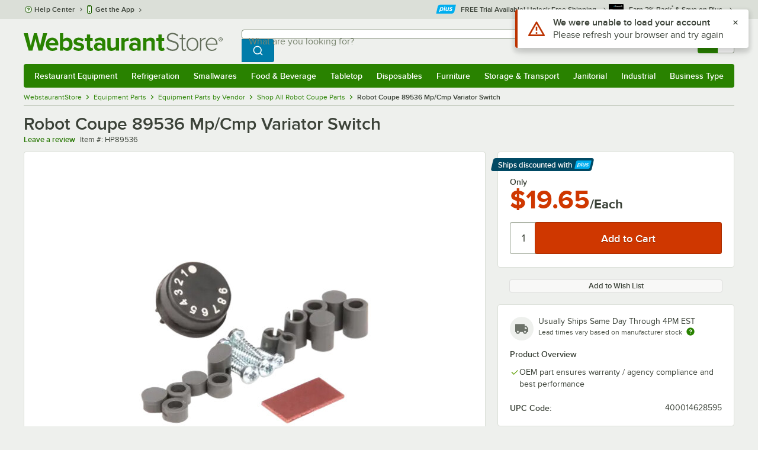

--- FILE ---
content_type: text/html; charset=utf-8
request_url: https://www.google.com/recaptcha/enterprise/anchor?ar=1&k=6LcMB7EUAAAAAIBgYhbNBrCNyKHlQtMgVYTjpT8V&co=aHR0cHM6Ly93d3cud2Vic3RhdXJhbnRzdG9yZS5jb206NDQz&hl=en&v=PoyoqOPhxBO7pBk68S4YbpHZ&size=invisible&anchor-ms=20000&execute-ms=30000&cb=u8r5s6i60gxd
body_size: 48678
content:
<!DOCTYPE HTML><html dir="ltr" lang="en"><head><meta http-equiv="Content-Type" content="text/html; charset=UTF-8">
<meta http-equiv="X-UA-Compatible" content="IE=edge">
<title>reCAPTCHA</title>
<style type="text/css">
/* cyrillic-ext */
@font-face {
  font-family: 'Roboto';
  font-style: normal;
  font-weight: 400;
  font-stretch: 100%;
  src: url(//fonts.gstatic.com/s/roboto/v48/KFO7CnqEu92Fr1ME7kSn66aGLdTylUAMa3GUBHMdazTgWw.woff2) format('woff2');
  unicode-range: U+0460-052F, U+1C80-1C8A, U+20B4, U+2DE0-2DFF, U+A640-A69F, U+FE2E-FE2F;
}
/* cyrillic */
@font-face {
  font-family: 'Roboto';
  font-style: normal;
  font-weight: 400;
  font-stretch: 100%;
  src: url(//fonts.gstatic.com/s/roboto/v48/KFO7CnqEu92Fr1ME7kSn66aGLdTylUAMa3iUBHMdazTgWw.woff2) format('woff2');
  unicode-range: U+0301, U+0400-045F, U+0490-0491, U+04B0-04B1, U+2116;
}
/* greek-ext */
@font-face {
  font-family: 'Roboto';
  font-style: normal;
  font-weight: 400;
  font-stretch: 100%;
  src: url(//fonts.gstatic.com/s/roboto/v48/KFO7CnqEu92Fr1ME7kSn66aGLdTylUAMa3CUBHMdazTgWw.woff2) format('woff2');
  unicode-range: U+1F00-1FFF;
}
/* greek */
@font-face {
  font-family: 'Roboto';
  font-style: normal;
  font-weight: 400;
  font-stretch: 100%;
  src: url(//fonts.gstatic.com/s/roboto/v48/KFO7CnqEu92Fr1ME7kSn66aGLdTylUAMa3-UBHMdazTgWw.woff2) format('woff2');
  unicode-range: U+0370-0377, U+037A-037F, U+0384-038A, U+038C, U+038E-03A1, U+03A3-03FF;
}
/* math */
@font-face {
  font-family: 'Roboto';
  font-style: normal;
  font-weight: 400;
  font-stretch: 100%;
  src: url(//fonts.gstatic.com/s/roboto/v48/KFO7CnqEu92Fr1ME7kSn66aGLdTylUAMawCUBHMdazTgWw.woff2) format('woff2');
  unicode-range: U+0302-0303, U+0305, U+0307-0308, U+0310, U+0312, U+0315, U+031A, U+0326-0327, U+032C, U+032F-0330, U+0332-0333, U+0338, U+033A, U+0346, U+034D, U+0391-03A1, U+03A3-03A9, U+03B1-03C9, U+03D1, U+03D5-03D6, U+03F0-03F1, U+03F4-03F5, U+2016-2017, U+2034-2038, U+203C, U+2040, U+2043, U+2047, U+2050, U+2057, U+205F, U+2070-2071, U+2074-208E, U+2090-209C, U+20D0-20DC, U+20E1, U+20E5-20EF, U+2100-2112, U+2114-2115, U+2117-2121, U+2123-214F, U+2190, U+2192, U+2194-21AE, U+21B0-21E5, U+21F1-21F2, U+21F4-2211, U+2213-2214, U+2216-22FF, U+2308-230B, U+2310, U+2319, U+231C-2321, U+2336-237A, U+237C, U+2395, U+239B-23B7, U+23D0, U+23DC-23E1, U+2474-2475, U+25AF, U+25B3, U+25B7, U+25BD, U+25C1, U+25CA, U+25CC, U+25FB, U+266D-266F, U+27C0-27FF, U+2900-2AFF, U+2B0E-2B11, U+2B30-2B4C, U+2BFE, U+3030, U+FF5B, U+FF5D, U+1D400-1D7FF, U+1EE00-1EEFF;
}
/* symbols */
@font-face {
  font-family: 'Roboto';
  font-style: normal;
  font-weight: 400;
  font-stretch: 100%;
  src: url(//fonts.gstatic.com/s/roboto/v48/KFO7CnqEu92Fr1ME7kSn66aGLdTylUAMaxKUBHMdazTgWw.woff2) format('woff2');
  unicode-range: U+0001-000C, U+000E-001F, U+007F-009F, U+20DD-20E0, U+20E2-20E4, U+2150-218F, U+2190, U+2192, U+2194-2199, U+21AF, U+21E6-21F0, U+21F3, U+2218-2219, U+2299, U+22C4-22C6, U+2300-243F, U+2440-244A, U+2460-24FF, U+25A0-27BF, U+2800-28FF, U+2921-2922, U+2981, U+29BF, U+29EB, U+2B00-2BFF, U+4DC0-4DFF, U+FFF9-FFFB, U+10140-1018E, U+10190-1019C, U+101A0, U+101D0-101FD, U+102E0-102FB, U+10E60-10E7E, U+1D2C0-1D2D3, U+1D2E0-1D37F, U+1F000-1F0FF, U+1F100-1F1AD, U+1F1E6-1F1FF, U+1F30D-1F30F, U+1F315, U+1F31C, U+1F31E, U+1F320-1F32C, U+1F336, U+1F378, U+1F37D, U+1F382, U+1F393-1F39F, U+1F3A7-1F3A8, U+1F3AC-1F3AF, U+1F3C2, U+1F3C4-1F3C6, U+1F3CA-1F3CE, U+1F3D4-1F3E0, U+1F3ED, U+1F3F1-1F3F3, U+1F3F5-1F3F7, U+1F408, U+1F415, U+1F41F, U+1F426, U+1F43F, U+1F441-1F442, U+1F444, U+1F446-1F449, U+1F44C-1F44E, U+1F453, U+1F46A, U+1F47D, U+1F4A3, U+1F4B0, U+1F4B3, U+1F4B9, U+1F4BB, U+1F4BF, U+1F4C8-1F4CB, U+1F4D6, U+1F4DA, U+1F4DF, U+1F4E3-1F4E6, U+1F4EA-1F4ED, U+1F4F7, U+1F4F9-1F4FB, U+1F4FD-1F4FE, U+1F503, U+1F507-1F50B, U+1F50D, U+1F512-1F513, U+1F53E-1F54A, U+1F54F-1F5FA, U+1F610, U+1F650-1F67F, U+1F687, U+1F68D, U+1F691, U+1F694, U+1F698, U+1F6AD, U+1F6B2, U+1F6B9-1F6BA, U+1F6BC, U+1F6C6-1F6CF, U+1F6D3-1F6D7, U+1F6E0-1F6EA, U+1F6F0-1F6F3, U+1F6F7-1F6FC, U+1F700-1F7FF, U+1F800-1F80B, U+1F810-1F847, U+1F850-1F859, U+1F860-1F887, U+1F890-1F8AD, U+1F8B0-1F8BB, U+1F8C0-1F8C1, U+1F900-1F90B, U+1F93B, U+1F946, U+1F984, U+1F996, U+1F9E9, U+1FA00-1FA6F, U+1FA70-1FA7C, U+1FA80-1FA89, U+1FA8F-1FAC6, U+1FACE-1FADC, U+1FADF-1FAE9, U+1FAF0-1FAF8, U+1FB00-1FBFF;
}
/* vietnamese */
@font-face {
  font-family: 'Roboto';
  font-style: normal;
  font-weight: 400;
  font-stretch: 100%;
  src: url(//fonts.gstatic.com/s/roboto/v48/KFO7CnqEu92Fr1ME7kSn66aGLdTylUAMa3OUBHMdazTgWw.woff2) format('woff2');
  unicode-range: U+0102-0103, U+0110-0111, U+0128-0129, U+0168-0169, U+01A0-01A1, U+01AF-01B0, U+0300-0301, U+0303-0304, U+0308-0309, U+0323, U+0329, U+1EA0-1EF9, U+20AB;
}
/* latin-ext */
@font-face {
  font-family: 'Roboto';
  font-style: normal;
  font-weight: 400;
  font-stretch: 100%;
  src: url(//fonts.gstatic.com/s/roboto/v48/KFO7CnqEu92Fr1ME7kSn66aGLdTylUAMa3KUBHMdazTgWw.woff2) format('woff2');
  unicode-range: U+0100-02BA, U+02BD-02C5, U+02C7-02CC, U+02CE-02D7, U+02DD-02FF, U+0304, U+0308, U+0329, U+1D00-1DBF, U+1E00-1E9F, U+1EF2-1EFF, U+2020, U+20A0-20AB, U+20AD-20C0, U+2113, U+2C60-2C7F, U+A720-A7FF;
}
/* latin */
@font-face {
  font-family: 'Roboto';
  font-style: normal;
  font-weight: 400;
  font-stretch: 100%;
  src: url(//fonts.gstatic.com/s/roboto/v48/KFO7CnqEu92Fr1ME7kSn66aGLdTylUAMa3yUBHMdazQ.woff2) format('woff2');
  unicode-range: U+0000-00FF, U+0131, U+0152-0153, U+02BB-02BC, U+02C6, U+02DA, U+02DC, U+0304, U+0308, U+0329, U+2000-206F, U+20AC, U+2122, U+2191, U+2193, U+2212, U+2215, U+FEFF, U+FFFD;
}
/* cyrillic-ext */
@font-face {
  font-family: 'Roboto';
  font-style: normal;
  font-weight: 500;
  font-stretch: 100%;
  src: url(//fonts.gstatic.com/s/roboto/v48/KFO7CnqEu92Fr1ME7kSn66aGLdTylUAMa3GUBHMdazTgWw.woff2) format('woff2');
  unicode-range: U+0460-052F, U+1C80-1C8A, U+20B4, U+2DE0-2DFF, U+A640-A69F, U+FE2E-FE2F;
}
/* cyrillic */
@font-face {
  font-family: 'Roboto';
  font-style: normal;
  font-weight: 500;
  font-stretch: 100%;
  src: url(//fonts.gstatic.com/s/roboto/v48/KFO7CnqEu92Fr1ME7kSn66aGLdTylUAMa3iUBHMdazTgWw.woff2) format('woff2');
  unicode-range: U+0301, U+0400-045F, U+0490-0491, U+04B0-04B1, U+2116;
}
/* greek-ext */
@font-face {
  font-family: 'Roboto';
  font-style: normal;
  font-weight: 500;
  font-stretch: 100%;
  src: url(//fonts.gstatic.com/s/roboto/v48/KFO7CnqEu92Fr1ME7kSn66aGLdTylUAMa3CUBHMdazTgWw.woff2) format('woff2');
  unicode-range: U+1F00-1FFF;
}
/* greek */
@font-face {
  font-family: 'Roboto';
  font-style: normal;
  font-weight: 500;
  font-stretch: 100%;
  src: url(//fonts.gstatic.com/s/roboto/v48/KFO7CnqEu92Fr1ME7kSn66aGLdTylUAMa3-UBHMdazTgWw.woff2) format('woff2');
  unicode-range: U+0370-0377, U+037A-037F, U+0384-038A, U+038C, U+038E-03A1, U+03A3-03FF;
}
/* math */
@font-face {
  font-family: 'Roboto';
  font-style: normal;
  font-weight: 500;
  font-stretch: 100%;
  src: url(//fonts.gstatic.com/s/roboto/v48/KFO7CnqEu92Fr1ME7kSn66aGLdTylUAMawCUBHMdazTgWw.woff2) format('woff2');
  unicode-range: U+0302-0303, U+0305, U+0307-0308, U+0310, U+0312, U+0315, U+031A, U+0326-0327, U+032C, U+032F-0330, U+0332-0333, U+0338, U+033A, U+0346, U+034D, U+0391-03A1, U+03A3-03A9, U+03B1-03C9, U+03D1, U+03D5-03D6, U+03F0-03F1, U+03F4-03F5, U+2016-2017, U+2034-2038, U+203C, U+2040, U+2043, U+2047, U+2050, U+2057, U+205F, U+2070-2071, U+2074-208E, U+2090-209C, U+20D0-20DC, U+20E1, U+20E5-20EF, U+2100-2112, U+2114-2115, U+2117-2121, U+2123-214F, U+2190, U+2192, U+2194-21AE, U+21B0-21E5, U+21F1-21F2, U+21F4-2211, U+2213-2214, U+2216-22FF, U+2308-230B, U+2310, U+2319, U+231C-2321, U+2336-237A, U+237C, U+2395, U+239B-23B7, U+23D0, U+23DC-23E1, U+2474-2475, U+25AF, U+25B3, U+25B7, U+25BD, U+25C1, U+25CA, U+25CC, U+25FB, U+266D-266F, U+27C0-27FF, U+2900-2AFF, U+2B0E-2B11, U+2B30-2B4C, U+2BFE, U+3030, U+FF5B, U+FF5D, U+1D400-1D7FF, U+1EE00-1EEFF;
}
/* symbols */
@font-face {
  font-family: 'Roboto';
  font-style: normal;
  font-weight: 500;
  font-stretch: 100%;
  src: url(//fonts.gstatic.com/s/roboto/v48/KFO7CnqEu92Fr1ME7kSn66aGLdTylUAMaxKUBHMdazTgWw.woff2) format('woff2');
  unicode-range: U+0001-000C, U+000E-001F, U+007F-009F, U+20DD-20E0, U+20E2-20E4, U+2150-218F, U+2190, U+2192, U+2194-2199, U+21AF, U+21E6-21F0, U+21F3, U+2218-2219, U+2299, U+22C4-22C6, U+2300-243F, U+2440-244A, U+2460-24FF, U+25A0-27BF, U+2800-28FF, U+2921-2922, U+2981, U+29BF, U+29EB, U+2B00-2BFF, U+4DC0-4DFF, U+FFF9-FFFB, U+10140-1018E, U+10190-1019C, U+101A0, U+101D0-101FD, U+102E0-102FB, U+10E60-10E7E, U+1D2C0-1D2D3, U+1D2E0-1D37F, U+1F000-1F0FF, U+1F100-1F1AD, U+1F1E6-1F1FF, U+1F30D-1F30F, U+1F315, U+1F31C, U+1F31E, U+1F320-1F32C, U+1F336, U+1F378, U+1F37D, U+1F382, U+1F393-1F39F, U+1F3A7-1F3A8, U+1F3AC-1F3AF, U+1F3C2, U+1F3C4-1F3C6, U+1F3CA-1F3CE, U+1F3D4-1F3E0, U+1F3ED, U+1F3F1-1F3F3, U+1F3F5-1F3F7, U+1F408, U+1F415, U+1F41F, U+1F426, U+1F43F, U+1F441-1F442, U+1F444, U+1F446-1F449, U+1F44C-1F44E, U+1F453, U+1F46A, U+1F47D, U+1F4A3, U+1F4B0, U+1F4B3, U+1F4B9, U+1F4BB, U+1F4BF, U+1F4C8-1F4CB, U+1F4D6, U+1F4DA, U+1F4DF, U+1F4E3-1F4E6, U+1F4EA-1F4ED, U+1F4F7, U+1F4F9-1F4FB, U+1F4FD-1F4FE, U+1F503, U+1F507-1F50B, U+1F50D, U+1F512-1F513, U+1F53E-1F54A, U+1F54F-1F5FA, U+1F610, U+1F650-1F67F, U+1F687, U+1F68D, U+1F691, U+1F694, U+1F698, U+1F6AD, U+1F6B2, U+1F6B9-1F6BA, U+1F6BC, U+1F6C6-1F6CF, U+1F6D3-1F6D7, U+1F6E0-1F6EA, U+1F6F0-1F6F3, U+1F6F7-1F6FC, U+1F700-1F7FF, U+1F800-1F80B, U+1F810-1F847, U+1F850-1F859, U+1F860-1F887, U+1F890-1F8AD, U+1F8B0-1F8BB, U+1F8C0-1F8C1, U+1F900-1F90B, U+1F93B, U+1F946, U+1F984, U+1F996, U+1F9E9, U+1FA00-1FA6F, U+1FA70-1FA7C, U+1FA80-1FA89, U+1FA8F-1FAC6, U+1FACE-1FADC, U+1FADF-1FAE9, U+1FAF0-1FAF8, U+1FB00-1FBFF;
}
/* vietnamese */
@font-face {
  font-family: 'Roboto';
  font-style: normal;
  font-weight: 500;
  font-stretch: 100%;
  src: url(//fonts.gstatic.com/s/roboto/v48/KFO7CnqEu92Fr1ME7kSn66aGLdTylUAMa3OUBHMdazTgWw.woff2) format('woff2');
  unicode-range: U+0102-0103, U+0110-0111, U+0128-0129, U+0168-0169, U+01A0-01A1, U+01AF-01B0, U+0300-0301, U+0303-0304, U+0308-0309, U+0323, U+0329, U+1EA0-1EF9, U+20AB;
}
/* latin-ext */
@font-face {
  font-family: 'Roboto';
  font-style: normal;
  font-weight: 500;
  font-stretch: 100%;
  src: url(//fonts.gstatic.com/s/roboto/v48/KFO7CnqEu92Fr1ME7kSn66aGLdTylUAMa3KUBHMdazTgWw.woff2) format('woff2');
  unicode-range: U+0100-02BA, U+02BD-02C5, U+02C7-02CC, U+02CE-02D7, U+02DD-02FF, U+0304, U+0308, U+0329, U+1D00-1DBF, U+1E00-1E9F, U+1EF2-1EFF, U+2020, U+20A0-20AB, U+20AD-20C0, U+2113, U+2C60-2C7F, U+A720-A7FF;
}
/* latin */
@font-face {
  font-family: 'Roboto';
  font-style: normal;
  font-weight: 500;
  font-stretch: 100%;
  src: url(//fonts.gstatic.com/s/roboto/v48/KFO7CnqEu92Fr1ME7kSn66aGLdTylUAMa3yUBHMdazQ.woff2) format('woff2');
  unicode-range: U+0000-00FF, U+0131, U+0152-0153, U+02BB-02BC, U+02C6, U+02DA, U+02DC, U+0304, U+0308, U+0329, U+2000-206F, U+20AC, U+2122, U+2191, U+2193, U+2212, U+2215, U+FEFF, U+FFFD;
}
/* cyrillic-ext */
@font-face {
  font-family: 'Roboto';
  font-style: normal;
  font-weight: 900;
  font-stretch: 100%;
  src: url(//fonts.gstatic.com/s/roboto/v48/KFO7CnqEu92Fr1ME7kSn66aGLdTylUAMa3GUBHMdazTgWw.woff2) format('woff2');
  unicode-range: U+0460-052F, U+1C80-1C8A, U+20B4, U+2DE0-2DFF, U+A640-A69F, U+FE2E-FE2F;
}
/* cyrillic */
@font-face {
  font-family: 'Roboto';
  font-style: normal;
  font-weight: 900;
  font-stretch: 100%;
  src: url(//fonts.gstatic.com/s/roboto/v48/KFO7CnqEu92Fr1ME7kSn66aGLdTylUAMa3iUBHMdazTgWw.woff2) format('woff2');
  unicode-range: U+0301, U+0400-045F, U+0490-0491, U+04B0-04B1, U+2116;
}
/* greek-ext */
@font-face {
  font-family: 'Roboto';
  font-style: normal;
  font-weight: 900;
  font-stretch: 100%;
  src: url(//fonts.gstatic.com/s/roboto/v48/KFO7CnqEu92Fr1ME7kSn66aGLdTylUAMa3CUBHMdazTgWw.woff2) format('woff2');
  unicode-range: U+1F00-1FFF;
}
/* greek */
@font-face {
  font-family: 'Roboto';
  font-style: normal;
  font-weight: 900;
  font-stretch: 100%;
  src: url(//fonts.gstatic.com/s/roboto/v48/KFO7CnqEu92Fr1ME7kSn66aGLdTylUAMa3-UBHMdazTgWw.woff2) format('woff2');
  unicode-range: U+0370-0377, U+037A-037F, U+0384-038A, U+038C, U+038E-03A1, U+03A3-03FF;
}
/* math */
@font-face {
  font-family: 'Roboto';
  font-style: normal;
  font-weight: 900;
  font-stretch: 100%;
  src: url(//fonts.gstatic.com/s/roboto/v48/KFO7CnqEu92Fr1ME7kSn66aGLdTylUAMawCUBHMdazTgWw.woff2) format('woff2');
  unicode-range: U+0302-0303, U+0305, U+0307-0308, U+0310, U+0312, U+0315, U+031A, U+0326-0327, U+032C, U+032F-0330, U+0332-0333, U+0338, U+033A, U+0346, U+034D, U+0391-03A1, U+03A3-03A9, U+03B1-03C9, U+03D1, U+03D5-03D6, U+03F0-03F1, U+03F4-03F5, U+2016-2017, U+2034-2038, U+203C, U+2040, U+2043, U+2047, U+2050, U+2057, U+205F, U+2070-2071, U+2074-208E, U+2090-209C, U+20D0-20DC, U+20E1, U+20E5-20EF, U+2100-2112, U+2114-2115, U+2117-2121, U+2123-214F, U+2190, U+2192, U+2194-21AE, U+21B0-21E5, U+21F1-21F2, U+21F4-2211, U+2213-2214, U+2216-22FF, U+2308-230B, U+2310, U+2319, U+231C-2321, U+2336-237A, U+237C, U+2395, U+239B-23B7, U+23D0, U+23DC-23E1, U+2474-2475, U+25AF, U+25B3, U+25B7, U+25BD, U+25C1, U+25CA, U+25CC, U+25FB, U+266D-266F, U+27C0-27FF, U+2900-2AFF, U+2B0E-2B11, U+2B30-2B4C, U+2BFE, U+3030, U+FF5B, U+FF5D, U+1D400-1D7FF, U+1EE00-1EEFF;
}
/* symbols */
@font-face {
  font-family: 'Roboto';
  font-style: normal;
  font-weight: 900;
  font-stretch: 100%;
  src: url(//fonts.gstatic.com/s/roboto/v48/KFO7CnqEu92Fr1ME7kSn66aGLdTylUAMaxKUBHMdazTgWw.woff2) format('woff2');
  unicode-range: U+0001-000C, U+000E-001F, U+007F-009F, U+20DD-20E0, U+20E2-20E4, U+2150-218F, U+2190, U+2192, U+2194-2199, U+21AF, U+21E6-21F0, U+21F3, U+2218-2219, U+2299, U+22C4-22C6, U+2300-243F, U+2440-244A, U+2460-24FF, U+25A0-27BF, U+2800-28FF, U+2921-2922, U+2981, U+29BF, U+29EB, U+2B00-2BFF, U+4DC0-4DFF, U+FFF9-FFFB, U+10140-1018E, U+10190-1019C, U+101A0, U+101D0-101FD, U+102E0-102FB, U+10E60-10E7E, U+1D2C0-1D2D3, U+1D2E0-1D37F, U+1F000-1F0FF, U+1F100-1F1AD, U+1F1E6-1F1FF, U+1F30D-1F30F, U+1F315, U+1F31C, U+1F31E, U+1F320-1F32C, U+1F336, U+1F378, U+1F37D, U+1F382, U+1F393-1F39F, U+1F3A7-1F3A8, U+1F3AC-1F3AF, U+1F3C2, U+1F3C4-1F3C6, U+1F3CA-1F3CE, U+1F3D4-1F3E0, U+1F3ED, U+1F3F1-1F3F3, U+1F3F5-1F3F7, U+1F408, U+1F415, U+1F41F, U+1F426, U+1F43F, U+1F441-1F442, U+1F444, U+1F446-1F449, U+1F44C-1F44E, U+1F453, U+1F46A, U+1F47D, U+1F4A3, U+1F4B0, U+1F4B3, U+1F4B9, U+1F4BB, U+1F4BF, U+1F4C8-1F4CB, U+1F4D6, U+1F4DA, U+1F4DF, U+1F4E3-1F4E6, U+1F4EA-1F4ED, U+1F4F7, U+1F4F9-1F4FB, U+1F4FD-1F4FE, U+1F503, U+1F507-1F50B, U+1F50D, U+1F512-1F513, U+1F53E-1F54A, U+1F54F-1F5FA, U+1F610, U+1F650-1F67F, U+1F687, U+1F68D, U+1F691, U+1F694, U+1F698, U+1F6AD, U+1F6B2, U+1F6B9-1F6BA, U+1F6BC, U+1F6C6-1F6CF, U+1F6D3-1F6D7, U+1F6E0-1F6EA, U+1F6F0-1F6F3, U+1F6F7-1F6FC, U+1F700-1F7FF, U+1F800-1F80B, U+1F810-1F847, U+1F850-1F859, U+1F860-1F887, U+1F890-1F8AD, U+1F8B0-1F8BB, U+1F8C0-1F8C1, U+1F900-1F90B, U+1F93B, U+1F946, U+1F984, U+1F996, U+1F9E9, U+1FA00-1FA6F, U+1FA70-1FA7C, U+1FA80-1FA89, U+1FA8F-1FAC6, U+1FACE-1FADC, U+1FADF-1FAE9, U+1FAF0-1FAF8, U+1FB00-1FBFF;
}
/* vietnamese */
@font-face {
  font-family: 'Roboto';
  font-style: normal;
  font-weight: 900;
  font-stretch: 100%;
  src: url(//fonts.gstatic.com/s/roboto/v48/KFO7CnqEu92Fr1ME7kSn66aGLdTylUAMa3OUBHMdazTgWw.woff2) format('woff2');
  unicode-range: U+0102-0103, U+0110-0111, U+0128-0129, U+0168-0169, U+01A0-01A1, U+01AF-01B0, U+0300-0301, U+0303-0304, U+0308-0309, U+0323, U+0329, U+1EA0-1EF9, U+20AB;
}
/* latin-ext */
@font-face {
  font-family: 'Roboto';
  font-style: normal;
  font-weight: 900;
  font-stretch: 100%;
  src: url(//fonts.gstatic.com/s/roboto/v48/KFO7CnqEu92Fr1ME7kSn66aGLdTylUAMa3KUBHMdazTgWw.woff2) format('woff2');
  unicode-range: U+0100-02BA, U+02BD-02C5, U+02C7-02CC, U+02CE-02D7, U+02DD-02FF, U+0304, U+0308, U+0329, U+1D00-1DBF, U+1E00-1E9F, U+1EF2-1EFF, U+2020, U+20A0-20AB, U+20AD-20C0, U+2113, U+2C60-2C7F, U+A720-A7FF;
}
/* latin */
@font-face {
  font-family: 'Roboto';
  font-style: normal;
  font-weight: 900;
  font-stretch: 100%;
  src: url(//fonts.gstatic.com/s/roboto/v48/KFO7CnqEu92Fr1ME7kSn66aGLdTylUAMa3yUBHMdazQ.woff2) format('woff2');
  unicode-range: U+0000-00FF, U+0131, U+0152-0153, U+02BB-02BC, U+02C6, U+02DA, U+02DC, U+0304, U+0308, U+0329, U+2000-206F, U+20AC, U+2122, U+2191, U+2193, U+2212, U+2215, U+FEFF, U+FFFD;
}

</style>
<link rel="stylesheet" type="text/css" href="https://www.gstatic.com/recaptcha/releases/PoyoqOPhxBO7pBk68S4YbpHZ/styles__ltr.css">
<script nonce="f7VD3YY2PZbzr1OLdPE1mg" type="text/javascript">window['__recaptcha_api'] = 'https://www.google.com/recaptcha/enterprise/';</script>
<script type="text/javascript" src="https://www.gstatic.com/recaptcha/releases/PoyoqOPhxBO7pBk68S4YbpHZ/recaptcha__en.js" nonce="f7VD3YY2PZbzr1OLdPE1mg">
      
    </script></head>
<body><div id="rc-anchor-alert" class="rc-anchor-alert"></div>
<input type="hidden" id="recaptcha-token" value="[base64]">
<script type="text/javascript" nonce="f7VD3YY2PZbzr1OLdPE1mg">
      recaptcha.anchor.Main.init("[\x22ainput\x22,[\x22bgdata\x22,\x22\x22,\[base64]/[base64]/[base64]/bmV3IHJbeF0oY1swXSk6RT09Mj9uZXcgclt4XShjWzBdLGNbMV0pOkU9PTM/bmV3IHJbeF0oY1swXSxjWzFdLGNbMl0pOkU9PTQ/[base64]/[base64]/[base64]/[base64]/[base64]/[base64]/[base64]/[base64]\x22,\[base64]\\u003d\x22,\x22w5rCpcOwCsK4w6TCsyXCux/CrG8IeMKbXhYow4vClT9yUcO2woTCoWLDvRw4wrN6wpw9F0HCjk7DuUHDkQnDi1LDsD/CtMO+wrE5w7ZQw6vCpn1KwqhJwqXCukLCpcKDw57DpMO/[base64]/Ch8KjeMKrw7nCkcK+OcK6wprCt8OoQMOYS8KYw4jDkMOwwo0iw5cYwr/Dpn0YwrjCnQTDiMKVwqJYw6nCrMOSXUDCiMOxGS/Dl2vCq8KrPDPCgMOSw6/DrlQ+wqZvw7FhGMK1AGl/fiUWw41jwrPDjAU/QcO8KMKNe8O9w5/[base64]/w7tEw4pKOBsDw4zDiMKbYcOAXMKXwrhpwrnDqFvDksKuBRzDpwzCoMOuw6VhNhDDg0NmwqQRw6U8NFzDosOSw4h/Ik3CpMK/QBPDplwYwrTCgCLCp3PDtAsowp/DkwvDrDttEGhIw7bCjC/CvsKpaQNOeMOVDVXCt8O/w6XDkDbCncKmeXlPw6J1wrNLXRDCjjHDncO6w647w6bCrQHDgAhHwq3DgwlwLngwwqIFworDoMORw7k2w5dyYcOMel8iPQJ7QmnCu8KLw6oPwoIcw7TDhsOnDsKQb8KeOk/Cu2HDosOlfw0fA3xew4dEBW7Dq8KcQ8K/wp3Dt0rCncKhwonDkcKDwqrDnz7CicKQUEzDicKnwp7DsMKww77DncOrNjnCum7DhMO5w5vCj8OZesK4w4DDu2EuPBM/csO2f0BWDcO4OsO3FEtWwozCs8OyZMKfQUoGwqbDgEM/wpMCCsKBwr7Cu30Kw4k6AMKfw7vCucOMw6vCnMKPAsK4QwZEMBPDpsO7w4EEwo9jdU0zw6rDjX7DgsK+w7PCrsO0wqjCisOywokAfMKBRg/[base64]/[base64]/DtB/ClcO7BsK7w5s/wqobw7sjX8OTDMKKw6zDnsKqEhZPw57DqsKZw5g5UcOcw4nCui/CpMO0w4Y8w4LDgsKQwoXChsKOw6bDtsKOw6R7w7jDmsOnQ0YyY8KpwpHDssOAw68SAAM7wo1oYmjCmxbDiMO9w7rCi8KdecKLQinDml0QwrgOw4Jlwq3ClBTDpsObYRjDmm7Di8KWworDiTrDoVTCrsObwoFKGh/[base64]/[base64]/DvHrCugxnwrtpUMO+bMOVw5XCk8KvwpLCs3HChsONWsK4fcKowqPDr1ZKSWBSRsKsK8KkXsKcw7jCkcKOw5dbw6Izw4/DjAdcwrDCknvCllnCjnDDpWILw6XCncKKL8Kqw5pNMj94wp3Dl8Kldg7CvG9Pwr0Xw6hgbMKUdFBwcMKNM33Dphx7wqwjwqLDosO5X8KwFMORwpV/w5XChMKbbcO1d8KIfsO6BHoOw4HCqsK8JVjCtFnDhMOaBHArKxYkE1zDnsOfZMKYw7tIH8Okw6VCMyHCpz/CqFjCuVLCi8ONeRHDhcOkEcObw6E9XcKLLgjChcK8Ni8/[base64]/[base64]/XkREw6HCi8O7w5whwpElw51GwobDkRoPan7CpEw/Q8K4NcKew67DjBPCnmnCpR0HesKrwqV7JhDClsO8wrLCpy3Cs8OYwpXCinQsHn/DqD3DnMKnwp9/w47CqGpWwrLDom44w7jDmVYSHcKAScKHJcKEwrR/w7HDosKVHGvDi1PDvW3ClGTDkWLDlHrCnSrCrsKNOMKkJ8K8NMKQRhzCt3hcwrzCvlU1AG80AiDDrU/[base64]/w5LCiMKhfCzDl8OrWMOrQMKJMsO5SMKVb8OZwo/CuTpDwrNeWMO0KsKRw4VZwpd4IsOgYMO/[base64]/[base64]/DrRnDpiXCssOyw7o+wp9lw6hWQgbCi8Oewr/Du8Kmw4PCnGTDgsOZw5MJISQaw5wjw6MzWgDCkMO6w7Qxw49WHxTDg8KJSsKRRVYvwoBVF33CjcKbwp7DrsOHQnbCnwLCrsOPe8KJfsKew4zCmMOOAEJNwo/Cl8KVEcOATCXCvF/[base64]/Dk1jCqMKyUhzCgcKvTsO0GsOjw5LDmy9aEcKawrvDsMKqE8OJwoEFw5rClhYHw6sXd8KMwonCk8O8W8Oxb0zCpEoxWTxUTwfDgTjCjcK1fnoOw6TDtnZAw6HDt8KMw5rDp8O4HlDDu3fDgyPCrE5aCsKEMlQEw7HCocO8O8KGR00/FMKowqZOwp3Dg8OPTMKGT2DDuinCoMKSCsOWAsK8w5kWwqDCrTI6dMKQw68XwrR3wrJaw4B4wqQRwqHDjcKjV2jDoXhSb3zCqn/[base64]/[base64]/w7jCssOpw6VTwoHDvsOHw6fCnsK6bGtTEMKpwq9iw4rDhVZ/e0HDmV0LVsOKwpfDrMO8w54/B8KFGsO3M8K9w7bCkBgTJMOdw5LDqWTDscOUTAw2wqDDiTp3HcK9dG3DrMK1w5kLw5FAwrHDg0JUwqrDg8K0w7LDuFVEwqnDosOnOk1EwpzCnsKUV8KbwoBOXE5/w7onwr/Dm2xewonChw5+eiHCqxTChjjDscKECMOvwp8tdiXDlR7DswXCgCbDpkcawq1KwqRpw7LCtz3DmBfCr8OhfVbCiHPDucKaCsKuHzV0O27Dg3cawq/CmMKLwrnCiMOKw6TCtiHCjlLDpEjDowHClMKQVMKUwrsSwpBaKkNLw6rDlWdvwrY/HwJqw45JI8KhDizCgwxLw6cEf8K9EcKAwpEzw47Dp8O+JsOMA8OeXHcVw5HDjsKPaVpFGcKwwpw3wrnDjy/DpVnDkcKZwpdUUEQDQVZvwo5Vw7YuwrV5wqd5bmcEAGLCoScjwoZvwqtDw7vCmcO7wrvDog7CucK1NXjDpGjDgsKfwqZDwohWbwbCg8O/[base64]/Du8O4w5TDoMO0XsOsw4XDicOMw5DDlS5Gc8O1SzzDjcKVw7g9w7jCq8OoEsObQhPDgFLDhWJ2wr7CucOZwqAWBTAJZ8KcMVPCtsO6wqXDuGJidsOISTvDpX1cw6rDhMKacgbDvnBVwpPCswvChXdII1XDlz8GMTogO8Knw4DDmAvDtcKRf2QGwod8wpvCvxQPH8KYGj/[base64]/[base64]/DlMOEw4h1wrlYYV8pw6rDisOqwrrDiMOpwrTDuMK+w4dnwqhID8KOacOtw5HCqcK5w53DusObwo8rw5zDrC12TT8veMOGw5wtwp7CjFPCpVnDqcO/[base64]/Cp8K0wonCiw13w6nCucKUw4ocPcOUMMKqDMOeTw9YVcOnw63ClkkAbcOPc1cIXGDCo3PDqMO4KFIww6vDhFonwrc9aXDDmCJCw4rDuD7CrH4GSHh6w6zCgUlEUMOXwo9Xw4nCuCxYw4bCiQ0tYcOVQsOMAcO0IsKANGLDpnRkw4TCmT7DogZNXsOVw7s4wojDhcO/W8OOI1LCrsOpcsOUUcK/w53DhsKSKwxXL8Oww6vCk37CkHAmwoIobMKew5/Cr8K/[base64]/CrRzCrizDqMODTMOvwovCgcOEwoPDqsO0w57Dkh0kCsOqV2nDtxwVw7vCtHlHwqM/JVrCvUjCrGTCpMKeYMOsCMKZRsOQMEdtRC5owr8iK8OAw4fCuF8Gw60uw7TDmcKqSMKTw7tHw5HDmE7CvTBNGiLDskrCqTskw7l/[base64]/w65rDsK2MQ0HRw/DiGHDm8Klw4dGFUXDqjY0XQJ1Dk09AMK9wqLCl8KuDcOZU1BuTF/CuMO9ScOQAsKFwpsAWMOzwq9gGsKnwr8xFwYDGFMfaEwnTMOYGVjDrBzCoxpNw5IEwobDl8OUHnVpw4NPZcKswofCisKow7HCgMO1wqnDncKxIsOAwqEQwr/Cm1XDicKvN8ORU8OLTRjCnWV3w6NWXsOawqHDgGV5wqNcYMKiDhTDl8OJw5trwoHCnGoYw4LCm1pYw67DgCUHwqUEw6N+CkbCoMOBIsOEw6AgwqPCtcKJw6bCqE/[base64]/Dv8OmwrMnw55qw6zDii/CrcKKVVjDnWzCmlZNwpfDqMKEw41bd8Kbw4nCv3M0w5PCksKowrFUw4bColo2KcO3fQ7Dr8KjAsOTw4QUw4wdJFnDkMOZATnCiHJowrEwUcOvwp7DszjClsKUwptVw47DgBsuw4J5w7HDvE/Di1LDv8Kfw7vCjAnDkcKDwoLCgsO4woYqw4/DqzxOUxFTwqlVYMO6YsKkOsKTwr97YBnCq2TCqSjDvcKQGh/DqsKjwr3Cqwgww5jCm8OsNRDCgUdgQ8KrXCnDgGZGBXJ3GsO7B2MfSlfDq1rDq1XDkcOdw6LDkcOWacODK1vCtcKqaGprGMKUw7BPRTnDs3gfFcKgwqDCmcK/QMOXwoTCtU3DtMO1w4U3worDqQrCl8O5w5AdwroOwoTDtcKoHsKPw5JiwpXDkFzDjEd7w4bDtx/CtCXDgsOOD8KwRsOxGUZGwqxWwpgGwq/[base64]/Cr8KxcloTw5FqwpJvAMKQaMKiwocDwpbDqsK/[base64]/[base64]/DrcOKwq0XOms0WsKPw6MyUsKCGUzCsUHDgwIyb8OJw6jDuHwhfmkqwq/DsVcuwo/CmUcjVyYLJMO/BDJfwrfDtmnClMKbJMKtw6PCkTpEwoReJVUhcArCncOOw6lLwq7DjcOKGkVra8OcYkTCu33DqcK9YUZ1HWzCnMO0GCBsYBlXw6QBw5vChyPDksO2CMO9amnDv8OaKQPClcKDHTQ7w4zCs37DrcOGw6jDoMKEwpErw5jDosO9XjHDtHjDkU4AwqxwwrzChiwKw6/CoyLDkDFJw4/DsAwEN8O5w5/Ctz/DghBpwpQGw5zCn8K6w5hnE11UB8KYAMK7CsOQwrMcw43DlMK3w5M4VBgBP8K0AhQnYn8+wrDDkjDDpWJpMDs8w4PDnCMGwqzDjERIw4XDth/Dm8K1esKwKFg4wqLCrMKZw6PDiMONw6bCvcOqwrTCg8OcwqrCk1TClWUSw55EwqzDon/CuMKKP18LdTcswqMEEXh7w5EFIMOqG2xXUjfCrsKew6DDtcK3wqR0w4tBwoN8XnTDi3jDr8KxWDtHwqp3QsObSsK/w7E/asKZw5clw5V9XHQywrILw6kUQMKCIU/CuxfCtgNawr/DkcK5woLDn8Ksw5fDjVrCrWzDmcOea8K1w7jDhcKKRsKvwrHCkSpew7YPE8KiwoxTwrl2w5fCs8KHCMO3w6E1w4lYTgHDi8Kvwp7DmxIGwpbDmsK4EsOOwos+wofChijDs8Krw4XChsKwByfDpynDvsOCw6IBwojDssKXwqFLw78XD3/DvX7Ck1nCjMO3O8Krw54YMg3DsMOvwo9/GzjDjsKhw57DmBjCvcOCw73DvsOae0ZMUMKeNxLDqsOhw5YdbcKGw4hvw64vw5LDrcKYM2vCncK3dwURbcO4w6xmQFNdGljCrV/CmS8Swpt0wrZWJggdAsOlwol6S3XCtFLDo0g0wpINTTLDisOlGEDCvsKiUVrCsMO2wqhqDH9eaQcAABXChMK1wrrCuEbCusOYQMODwoQYwrkmXcO9wqtWwrbDicKtM8Kuw7hNwpsIT8O5IsO2w5BzKMK8D8O+woxZwp0NUCNCWEcOW8KlwqHDrAbCgFI/[base64]/ClS1vWHvCuzxDTsKKHMOjwp7Dh2sowqQlR8K8w4TDtcKRPcOzw67CgcKvw51vw58FFMKswr3Dh8OfEQdXOMOmUMOfYMO1wrx8A29VwrwUw6wbIQs5Nw3DlEt4LsKLdlMdegcDw4NdOcK1w6/Cm8OoBjIiw6oQA8KNGMOuwrEYTnXCnW07UcKJZi/Dl8O2C8OrwqxlJsKMw6nDnjI4w58dw75+QsOWJijCosO5GsK/wpHDisOSwoAcZnvCknHDvig3wrJQw6TCh8KMRl/DscOHFVbDgsO3csKiRQHClgV/w51twp7CrhAgEcOKHjYvw58tcMKGwp/[base64]/Ck8OlRcKUdDlNwo3CgCbDsxchU0rCnz7ChcO/[base64]/CoGpEw6HDmgYufjTDt8KgLCBAw5tbwqQIw6TCgBFdwoPDkcK7PToaHQYCw7sawp/[base64]/Dq8OJFBXCq8O5fMO1CmRxw4vCiybDhEbDhsKlw5PDuMK5VlpXJMOgw4J+W2h2wqPCtGYBc8OJw7HCosKQBRXDuDN5ZAbCkgbDtMKRwo/CtSLCvMKPw6/CkkLCjj7DnHgsQsOyC2g+OW3Dkj18XygDw7HCl8OHCHtIbiDDqMOsw5ExRQ5FWxvCksOmwp7DosKtw5/[base64]/wrLCnMO3w6ddbjXDh8ODwrbDhkzDicKsXsKsw5XDlQDCvGbDlcOKw7fDuzxqNcO9JWHCgRTDrMOtw7jCgkkhTU/Cm1zDtcOpFMOqw63DtCbDplrCvARNw77Dr8KzWEbDnSIcQSzDnMKjdMKgFTPDjTzDlMKgc8K/BMOGw7zDqkJsw6bDqcKwVQ8Aw4bDmiLDqXBNwoNOwq7DpUVrPEbCiBzCgx4WBmPDsyHDikrCqgfDgxEEMwRaCWbDjRkaP1Qiw7dydMKaf30AGWPDhU15w6JaXMOibcOXXnZ/ZsODwpDCtUFudsK3DMOVdsOEw4o4w61Ow5PCr3wIwrdGwoPCuA/CrMOPBFzCigEAw7TCtcKFw75ow7V9w4prEMK4wpN9w4PDoVrDv2ESYBlIwpTCjMKdZ8OresOSaMONw6TCg23CrXzCqsKoZyQoDwjDvktra8K0QUFmP8KrL8KrQk0PMwskdcOmw4h5w6Urw4DDpcOtY8Kawrc2wpnCvkcgw5N4fcKEwqcTRWkcw5UsdsK7wqV/M8OUwqLDtcOEwqAJwrk+w5hYU1dHBcO1wpplP8ObwpDCvMKfw6YGCMKZKy0MwrUdSsKDw7fDjw5ywojDpllQwooYwrDDp8OhwrnCrsKpw4zCmFh3wqPClzwqLH7Cv8Kuwp0QFUUwJzfChUXClCh9woRYw6HDlXEJworCsC/DnkbCi8KgTD7DoyLDrR47aD/[base64]/DscKyNMOnw77CoMOnNVIgw4vColTCtAXCunfCmxvCkU/Co2ldWWgZwo5cwqXDr1R9wpHCqcOpwpLDoMOVwqUBwpYHBsOBwrJhNhoBw4l5HMOHw7Zjw4kwW2EEw6oeY0/ClMOGIQB6wp7DoTDDlsKPwovCqsKbw6vDhcKuM8Ksd8K1wrkPBhhbLgzCjcK1UsOXTcKHLMKgwpfDuj/[base64]/DgsK5YTbCni1EwoAHwoDCpsO6IR7Dl8OYw4Ngw5TCtF/DmxzCq8KKJD09fMKfTsKDwrXDusKlT8OvUhRGBgMwwpLCqnDCocO8wq/DscOdBsK4LgLCuzFBwpDCg8OcwoHDhsKmPCTCvAFuwrPCn8Knw7tqXAXChCAIw4lnwrfDlB1gGsOIcU7CqcK5wrogKAMgNsKgwoAKw7HClcO3wrc7wrnDqXYzw6ZQAMOqCsK2w45fw6PDhsKBwoTClEVDJxbDuV5pEsOxw7TDuH04KcO/DMKewojCqV5yby/DicK9JwTCjy0mMMOJw5jDhMKbTmrDo2HCmcKlNsO3C1jDl8OtCsOtw4XDlhtOwqjCg8OEZ8KPZcOrwpHCtCx3Yz7DjyXChy9vwqEtw5LCuMKnHMK3OMKswoF2eXVXwo/[base64]/[base64]/CmXhvw6PCkk1SRMONwowDIMKOFEErS8Oow5/DjsOrw5TDpG/CvsK+w4PDm2TDpk/DhEDDlMOwAFvDpy7Cv1XDsRclwq0rwqpowrXCizsFwpnCl0N9w43DqizDkEHCtgrDmsKnwp8Xw4TDjMKaNi/CoHfCgDhFDkjDocOfwrXDo8OtGMKHw5IVwrPDrwUEw7DCkXhbfcKow4fDnMKkA8KRw4Y8wpvDjMOLQMKYwq/CgG3Cn8ONFX5DFyVsw5/DrzXDlMKxw7pUw6DCk8Olwp/CksKqw60FNSB6wrxZwr5jIwUTYcKJLFLClSpXTcKBwq0Xw61mwqnCki7Ci8KREHLDnsKLwr9Gw6QcAMO4w7nCuHZpKcKvwqxHXEDCpBVUw5rDhT/DgsKrO8KVFsKqEcOcw6Qewr7CocK/OsOgw5LCl8OneSYVwpQcwovDv8Ozc8OmwrthwpPDscKewpsBBnrCmsOWJMO0NsOeN1Bnw6VdTV8DwqTDscKjwq5IRsKGPsKJMsK7wqbCpG3Ci2Ugw4fCr8OqwozDuQ/CpzQhw7UTG37CsTcuTsOJw716w57DtMKwSAkaIMOqBcO/wpTDhcOjw47CrsO4CjPDn8OMGsKWw6nDsk3CuMKEKXF5wqM5wrPDvsKpw4EqCsKzblHDgcK7w4TCoWLDgcOPVMOIwq5AGT4sEhltNCVfwqvDmsKpU3plw7nDrR4twoNjUMKXwpvCsMKcw4vDr0AmLXkETgoMDy54wr3Dh3ssWsKDw6EswqnDlBMiCsOMFcONAMK5wr/[base64]/w5TDosK0w4LCkHs3SMOkSx0AIzkhwqE0bXQAXMKkw5AVH3JATBfDiMKtw6vDm8Khw4l4Wzgawo7CtA7CnwbDi8O/wrI9CsOdOXFRw6FVI8KpwoIGEMOGw7F4wqjDr3DCpcObNcO6dMKGBsOIYcOGZcO7wrI2QB/DjGzDjh0Nwp9jwqE5PkwXHMKdHMO2F8OSKsO5a8OJwpnClFDCucK4wqATS8O+N8KbwoUrE8KUWMKrw6nDtgYlwr4eTGbDvMKNZ8OMK8OtwrVRw47CqMOjHBtBZcOGHMOGeMOSdil/LMKxw57CmzXDtMOCw6hkFcOvZgMec8KVwpTCvsOoFsOfw4gRFsOWw60DZhHDhEzDmsKiwoFkW8Oow4spCxx5woE4AcO8OMOuw7Y/WMKuLxopwpPCr8Kkwpt2w5DDq8KoHAnCnzXCs3U9H8KIw4EHw7PCrhcQTWF1H2Qkwp8kBEVeA8OOIVkwOVPCrcKTBcKiwpDDjMOcw6DDjCl+MsKiwrnDnxNkY8Oaw4FvCV/Cpj1XWW81w7HDl8OVwojDqUDDqnFyI8KDVlEbwoHDj2NrwrHDmAXCr252wrHCry8xHhXDoHxCwqbDjiDCv8KkwoYvesKRw5MZeg/DjwTDj3kBBcOvw50cd8OXIEsPKhclBBbCvH9mPcO1EcKowrwMNG8IwpgUwrfClkdyCcOIdcKKfAzDrSsQc8Ocw5bCnMOFMsOOw5JOw6DDsH0tO1UHFMOUO3nCssOkw5QeHMO+wqQXGXs/w4XDuMOkwrnDqsK/[base64]/DlcK5w4nCncKyw4s+wpjCuMOiwpwxJSMRJHMSV1PCoxtBNGskXzpTwoczw4B3ScOIw5gqYxXDlMOlMsK1woEaw5otw4fCocK0VDYJBFXDkEYywpDDj0YhwoXDn8O3bMKWNgbDlMOMYXnDn3MrO2TDqcKEw7s5OcKowp4Lw6YwwoF/[base64]/CiMKgC8O1w6s/[base64]/DtEnDoRMxFMKsYcKgUQ0Kw6vCoQ5TYMOWw7Fpwq5swq1lwrAww5fDusOEc8KnDMKnd38awqp9w743w7vDkFUbHX/DtHI6YWpqwqI5PBlzwpFucl7Dq8KHERQYTUwtwqPDhR9LXsKFw6oSw4HCucOyCBFIw4zDmAlew7s2PVPCm0tPK8OCw5hZw53Cs8OVC8OZEi3DvFNVwp/[base64]/Fz8Pw59ICxN/NsOawpfClcKKZcK5w5HDnwcBwqozw7/[base64]/CkMKxHhNUbMKJLzHCr3zCi2d8UxFpw63CpcKJworChVvDmMOawpQ0DcKPw7nCmGTChcKQScKlw7ADXMKzwqvDuHfDuAXDicKCw7TDnEbDtMOvB8K7w4zCq2prRMKSwpM4d8O/[base64]/CjhDCm8OOUcKFw70/w4jCl8O8w6XDtlXCg3bCmmAAK8K8w6lnwqIMw6VkUsO7CcOowpfDh8OSZjHClEHCi8Oew6DCqmDCvMK6wp5TwpZewrs5wrROdMO/fHnCjcKsfk9Xd8Kkw6ldZ1I9w4A3wq/Dr3ZLQ8OSwq4jw5pzNsKSCsKiwrvDp8KXO1XCuCTCmX7Dm8OtLMKwwrwGEyTCtyPCrMOMwqjCkcK+w6XCll7DqsOKwo/Dq8OhwqrCk8OIR8KIOmB6MiHCjcO4w4bDlTJQXg5+GsOELzghwrbCnRLDqsOGwr7DhcOMw5DDmR/Dpy8Pw6XCjzbDlEUIwrfCmsOff8OKwoHDn8Ozwpwjwq02wozCnnkuwpRFw6cVJsKHwrjDusK/FMKow4zDkA7CncKywr3CvsKdTDDCs8Ozw482w6Jmw4h6w6sVw5LCsmfCp8Kuw5LDocKaw4HDkcOaw4pLwqLCmgXDrlggwr/DkyHCqsOCDCxBdC3Co3/[base64]/CiMKiwpTCrcKXA8Ozw4jDr8Ojw5HCikDCoU4dwq3CsMOcwpYTw6A8w7TCmsKww5wXXcKqHMOeQMKYw63DjGQYakoFwq3CiCQ3woDCkMOuw4Z+HMOTw5JNw6PCj8KawrgRwo0ZNypdBcKVw4NGwqN/ZAbCjsKfIwRjw70OBxXDiMKYw7hjR8KtwovDl3UdwptIw4PCqFHCrWonw73Cmi0MKhtpXEEzR8OWwpJRwrE9YcKpwqo0wpEfTFnCv8K/w5Zpw7x/K8Ofw5nDmhohwr3DuznDqj1KJkNxw6YCaMO9DMK0w7k/w6oOB8Ksw7HCok/Cqx/CisOfw63Ck8OnWATDrDbCjyAvwp0Ow58ePBIpwrDDvcKQJ3QoSsOnw7EsC3EjwoZ/BCvCk35tQcORwqc8wrhHAcOHbMK9fDYfw7XCpT95CDU7eMK4w4EnasKdw7jDoltjwoPCqsO1w59vw4Rlwo3CqMKWwoTCtsOpJmrDncK6wq5ew7lzwrhjw6sIZMKId8OCw5wWw4M6Hg3CnXnCj8O8asOudksOwrEXbsOdfz/[base64]/CcO9wqojOMKvw5bDj8O4QsOBBilYwobDgnHCjMOHcj7CsMOpdXMjw4bDsGTCsxzCtSBKwo1bw50hw6tqw6fCryLCmnDDlwJhwqY1wrkLw6fDuMK5wpbCm8OgFF/DiMOKZxtcw7dTwolNwrR6w5MSDHlTw67DnMOvw67CgsKGwoZZaW5QwqZccXvCp8O4w6vCj8KowqMbw78HAlt0AnRrfUYKw5sVw4nDmsKvwoTCmhnDjMKaw4jDs0BJw5REw5howoLDvh7Do8OWw4zCtsOqwr/[base64]/dVnClcOQL8KuACkZKsO/Zzh6JMO1w6kJw6LDigvChkPDvgRdHl8UWMK2wp7DtMOkVF3DuMKJBsOZF8O5wpPDmhcaSi1cwpnDuMORwokfw5zDkFTCgDHDhUYawpjCtGLDnyPCi1sPw4AUJStRwq/DhRXCksOuw5/CoCjDucOiNsOAJMKiw6VTd0M7w4dow6k3DyrCp0TCowrCjTfCuH7DvcKtKsO3woggw4/DsR3DkMKgw60uwpTDnsOUUyF2P8KaAsK6w4ZewqYrw7JlLHXDvULDnsOuBV/[base64]/DrcKPwrPCsRh9AzbDi8OLW8KhABRLwpBfwq7CkcKMw7XDhxTCvsKnwoLDvysQLlEpEkrCmWfDnsOHwodEwqwRF8OXwpjDhMOYw7sywqYCw6IAw7FYwqpKVsO2XcK+UMOIdcKhwoQXKMOEeMOtwo/DtzfCusOzBVrCv8OOw7o6wrZ8ThRKcSTCm313wp7Cj8O0V2U0wqHChCXDnzIzTcOWVWdSOQsoOcKyXxY0Y8KHDMOAB1rDgcOiNFrDrMKpw4l2YxPClcKawprDp1TDkTLDslZQw5nCrMOxHMO9WMK/T37DjsOIR8Orw7nDgR/CiREZwo/ClsKpwpjCq0vDv1rDg8KFDcOFR2FGNcOPw5DDn8KBwpMsw4fDvMOMcsOsw5hVwqgEWjDDk8O0w74Fc3dFwpB+GgDDsQ7DoBvCljlnw6BXfsKgwqXDsDZqwqVNN03CsizClcKkQFRXwqdQesOwwq5pQsKlw6FPAEvCmBfCvw5uw6rDhsKcwrB6w7xWDh3DlMO/w7rDskkQwrfCjGXDvcOwPV96w6RsaMOsw61yBsOiT8KpVMKPwo/CuMKrwp0AOMKSw5c/EQHCjQJQI1/DoVp4Q8KjQ8OkPCVow51/wprCs8OXScOywo/[base64]/[base64]/DjcKfDQQ9W8OoMlATU8OwZmjDmMKKwoHDs31WaxUAw5/Cn8OEw4pdwqDDjkjCnw1hw6/CuyhOwrQtdTo0XUrCg8Ksw7PCtMKww6A5IS7CsnpXwpZoK8KubcK8wpTCnwQNdDnClmHDrykWw6Qqw4LDtyFwT2VHa8KZw5Rew71FwqMKwr7Dn2LCulrCmsKfw7zDhSh+NcKbwrPCiko6bMOowp3Cs8OMwq/DhF3Cl3VHbsK0A8KJK8Krw5jCjMKnIS8rwqPCkMK4JWA9CcOCey/[base64]/[base64]/wolOwrvCsMO4MSkVR8KpN8Onw7bCkiEkw7EbwozCnVfDkmlPXMKRw5Qfw4VxIxzDisK5S0PDu39LfcKAEHjDlXzCtXDDrwtPZsKJJsKtw4XCpsK6w4fDuMKLR8KGw6TCv0PDlTjDgip/wqdaw41hwp9lLcKTw5bDg8OPD8KWwr7ChyDDq8K7ccOfw4/Cj8Ozw4XCpsKrw6dXwrU5w555GC3CnwLDgm8FScK7YsKtScKaw4rDvi9zw7Z3QBrChBsAw6wjDQTCmsOewqvDj8Klwr/DpidSw6HCg8OvB8Orw5BBw5k+NsK6w55cOsKtw5zDmlnCksKnw5bCnA0/YMKRwptrOR3DtsKoIX7DqcOCGGVRcBnDhUjCuRBrw79ZSsKHVcOjwqPCl8K0CRHDusOHwq3CmMK9w5xVw4llcMKbwrjCscKxw6HDqHPCl8KCKwJaU13DoMO8w7gALyMLwr/DoFZWWMKuw7YJYcKqWhTCoD/[base64]/GcOGwod4wrLDhQnDlcOyZcOhXkrDvMO9WsKZwpAMQD4ULm90YMOvfWfCvMOrUMO5wqTDlsK2DsO8w5I9wpDCnMKtwo8hw7AFFcOpbg5cw7QTfMO1w4sJwqxNwqrDjcKgwonCkzbCtsKJZ8K/KFZVdEBza8KLZcOnw5JEw4rDicOVwqXDv8KzwovCqzFdAR0WPXZdQwM+w6nCi8KFUsOzXQ3CkV3DpMOhw6vDhgLDtcKQwqVXBkbDjhdjw5JHecODwrgdwo84bhHCqcO6UcO6wo5RPhAHwpDDssKXBA7ChcKnw47DgkzDvsKKLVcswp5Fw6wNdcOGwoxeWV/ChRNlw7YcZsObenbCjgzCqyrCr2FEA8OuG8KOcsOJAcOaccOHw7AMO21AOiDCrcORZinDpsKzw6XDvB/CocOIw75YbhnDt2LClQ58wqsaScOTH8OZwoBld2YaU8OQwpddPsK8WyvDgwHDhgAmKRsifsO+woUiYMKVwpUVwrV3w5nCqFBRwq56QlnDocOnacOMIDPDph1pIkzDk0PChsO/TcO1ajwWaSTDpsONwqHDhA3CvmUcworCvBnCksK/w7TDl8O9DsOAw6DDhMKmaiI5OcO3w77DmkVuw5fDr0HDocKZF0XDg39me0Zrw6DCm1vDk8K5wrPDskJJwog7w792wrIaXHzDkRXDo8KQw4/Dq8KDa8KIZTdfTjfDhsKTMFPDiwwNwonChCBVw4oZAV16dCpJwpnCuMKhfA1iwpbDkWYbw7tcwpXClsOFUxTDvcKIw4DCpUrDmzthw6nCncOAAcOHwqjDjsONw4Bbw4FbcsKWU8OeMsOLwp3CvMKIw7/DhFHCoj7DtMOzTcK0w6/CoMKaUcOmw74+ZCTClTfCn29ZwpvCkz1awrjDk8OnK8O6ecOgLHjDtTfCssK8B8KIwqpxw7nDtMKMwrbCs0gvAsOfJmTCrUzDjXbDlWLDhEsHwqZAEMKRw5/CmsK6wrgSO1LCh04bPXrDocK9WMK+fWhiw7MRB8K6asONwo/[base64]/[base64]/CkcOTDh3CnMOEw755XCfCmzbCtCHDpnXCsBwtw6/DnWJEbzxFccKwUUUmWSTCsMKxQX8DZcOADcOtwqYCw6tsScKKeW0aw7fCsMKjEx/DqMKYAcKjw7Zfwp8uYT5zwqLDqSXCozYywqthw4MVE8OcwoBieS/CoMK5Y28zw4fDrsKkw5LDiMKzwqnDtUrCgiPCklbDgUDDkcKyfEDCgncuJMKIw51cw5rCvGnDs8O0AVbDuXnDp8OKRsOdYsKBwp/Cu10iw4MWwqgYTMKEwpZIwqzDmU3DgcOxM3HCtxsCPsORVlTDtA4iPnlHWMK3wpXDvcOUw4UkcV/Dh8KiEBpSwqxDNh7DgS3CuMOKWsOmccO3G8Ksw67CqAnDtA3CgsKOw7x3w5F0J8KdwqnCqRvDoHnDlVvDuWXDiDDCgGjDsQ8JWmDDiSctazlBH8KKfyjDg8ONw6TDusOYwoYXw4N2w5XCsH/[base64]/Cp1/DlEEQwp/DgD1HwpfDjTsbQcKrAEIIEcK0Z8OfLwrDisK6CsOjwoXDksKAGxBewqRPTQhxw7x5w4nCicOVwoLCli7DrsKEw45WVsO5F0TChsOSd3dnwojCnlnCp8KsJsKCXEB5NyHDiMOYw4HDnWPCqiXDksKewosaL8OMwr/CuyTCsQQ4w5lVIMKdw5XCn8O3w7DCjsOgZAzDlcOlMTvDpBxvHMKiw4woCl9UCiYiw6Bkw5wbTFAzwrPDnMOXZXDCuQgBVsORRnfDjMKJJcO6wqgtOHvDl8K/W2HCosKoK2ptZMKdTMOfAcKYw4/Du8O/w797I8OTDcKawpsLbmDCiMKySwXDqDdMwpptw6VAFyfCsmFcwrM0RiXDpgzCp8OLwoUKw4ZOWsK0KMK4CsOdU8Oew4jDicOMw5jCvlE8w5kgCANtVC82WMKKZ8KpJcKORMO/Yh8OwpQ1wrPCk8KtJMONfcOLwp1rWsOmwrY7w6PCusKUwqFyw4EqwrXDjjExGjTDicOvJMKTwrvDlsOMK8KeRcKWNkLDp8Kdw43Coi8rwoDDs8K7F8O+w7c3W8Ovw6vClH9/PXdOwqU5bz3Dg3N4wqHDk8KYwqZywpzDvMOCw4rCvsK2NTPCgkPCgVzDosO/w6EfWMKGWMO4woxNOk/[base64]/woDDjCFiwpx5w6HCnUZ+UcOuw5LCssOJwovCvcKgwps7YcKBwqMjw7HDuhF5WHAWBMKTw4rDi8OJwoPCvsOqNnFeWFdYV8ODwpRLwrdxwqfDocOew4vChEoyw75qwpbDhsOqw4jCjsK5Cgs4wpVPFUc2wp/Ds0VVw5kLw5nDvcK4wr9QO0E4d8OAw7R6woAPbDJWS8KEw7AVUWYaf1LCrVPDjAovwoDCgGDDi8OSJ3pAZ8KrwrnDsXrCuQgGChjDqcOOw4oKwqF2I8KjwovDksKfw7HDgMOswrDDusK7f8OPw4jCkCPCnsORwp0/[base64]/bFbDnRcPwqcswq/Cr8KpS8O3wrvDmMOEwojDpiVpIcO4G0vCtQ9gw4DCjcK4LWZePcOawog5wrR1AQHDtsOudMK7eB3CuAbDmcOGw5JFPCo/D34xw4AFw6JnwrzDpsKFw5jDiSbCsQUNRcKOw4AsHhjCucOuwpNDNzdnw64TbsKJdRfCqSYUw5rCsifCom5/WFANXBrDjhQhwrHCrsOtBzNDOMOawoZuRsKcw7rDsxMiT0BBW8OrUcO1w4rDvcO6w5cpwq7DhlXDhMOOwrN+w4tKw7deHlDDmw0nw6XCmH/DnsKxVMKnw5kmwpXCusKbUMO7ecKFwpJif0PCgRx3LMKvUcOcO8KRwrYWdVDCnMOkEsOtw5fDpcOAwqEsPRZQw4bCksOcIcOvwpcMfFjDsATCiMObQsOQI0UTw4HDhcKrw6N6b8OBwoUGHcK7w5UJAMKcw5tLfcOEZnAQw69dw6PCvcKDwp7ChsKae8OEwqHCoWxbwr/Cq1rCpcOQVcKUKcOfwrtEEsKZLsKSwq4lZsKzwqPDv8KGZVc4w619DcO7wrFJw45awrXDkR7Cl1XCp8KMw6DDmsKJwo3CpnjClcKVw4TCiMOGacOcd1kHYGpCOhzDqFc+w7nCg3nCoMOtJRdQU8K3C1fDnjvCsjrDocKfDsOaegjDr8OsVmPCk8KAP8OrNBrCi0jDlF/Dng96L8K/woFqwrvCgMKnw6TDn2XCp3U1MF1AJTIEUMKjFCd/w5bDhcKODCEAH8O3NDh7wqjDosOywoJqw4nCvmPDtzjCuMKSHWLDunEmCnENKUkSw7oLw5TCjmPCnMOywqHCqV8QwoDCq08Pwq3CqyojfRHCt3rCosKCw7opw6DDqsOCw73DhsK/w6t8TQQyJsKTGV4vw7XCssKVLcOFBsO4BcKTw4PCgjNlAcOuc8O6woU5w5vDkRrDqhTCvsKOw53ChnFwF8KQNmZJeF3ChsOqwqVMw7HCssKoLH3DtA8BE8OVw6Aaw4YtwrJ4wqvDn8KfZXPDlcO7wq/CrB3DkcKFS8OSw69ew5rDtijClMKRFMOGXFlaTcK+wpXDgBNsXcKZOMOTw7wrHsKqLzw6PMOeJcOaw7TDmzlEE0IAw6/CmsKyb1rCicKBw73DqALCtnrDjxLDrD0vw5jCusKuw5rCqQtIE0t/wrdwesKjw6INwr/DmyHDkivDjU9GWAbCtcK1w5bDmcOSUDLDtF/ChD/DiXPClsKUYsKoCMOvwq51FsKOw6RlcsOiwqgPNsOyw5w3ImxrLznChcOnT0HCuS/DtTXDkCXDpxdpLcOSORMtw5DCusKMwpBLwqRKC8O9XBDDhQvCvMKRw5s1bkzDlMOawpI/d8OfwpXDoMK3YMOSw5fCkAUxwojDoVpkLsOWwobChcOyEcKxLsO1w64sYsKPw7RGZ8OvwpfDhGbClMKuNwXCp8KJR8OubsO4w5HDu8OqcyLDv8OAw4DCqsOedMOtwoDDi8O5w7pBwrksCzc6w4tFSFgSfQ7DgFnDrMOdAMKlKMKM\x22],null,[\x22conf\x22,null,\x226LcMB7EUAAAAAIBgYhbNBrCNyKHlQtMgVYTjpT8V\x22,0,null,null,null,1,[21,125,63,73,95,87,41,43,42,83,102,105,109,121],[1017145,304],0,null,null,null,null,0,null,0,null,700,1,null,0,\[base64]/76lBhnEnQkZnOKMAhmv8xEZ\x22,0,0,null,null,1,null,0,0,null,null,null,0],\x22https://www.webstaurantstore.com:443\x22,null,[3,1,1],null,null,null,1,3600,[\x22https://www.google.com/intl/en/policies/privacy/\x22,\x22https://www.google.com/intl/en/policies/terms/\x22],\x221qzt3vNKc+ol3eSp6s6quKq/JyzvQMrP9IBRsrMooqw\\u003d\x22,1,0,null,1,1769171938646,0,0,[35],null,[83,101],\x22RC-0BrRQiqEVw2fvQ\x22,null,null,null,null,null,\x220dAFcWeA61ybKmJuj6GDbU8lv9n3NLKv9OQoAJwdedXGiwvB8BImQcjgemf8osO_SHr7eruW1HJM4z4k85PuFZCbeczUfXwiBjfw\x22,1769254738588]");
    </script></body></html>

--- FILE ---
content_type: text/javascript
request_url: https://www.webstaurantstore.com/build/client/ajs-destination.248206b11655b70c0d97.bundle.js
body_size: 4003
content:
!function(){try{var t="undefined"!=typeof window?window:"undefined"!=typeof global?global:"undefined"!=typeof self?self:{},n=(new t.Error).stack;n&&(t._sentryDebugIds=t._sentryDebugIds||{},t._sentryDebugIds[n]="45811fe8-5171-493e-9987-0805996b246d",t._sentryDebugIdIdentifier="sentry-dbid-45811fe8-5171-493e-9987-0805996b246d")}catch(t){}}();var _global="undefined"!=typeof window?window:"undefined"!=typeof global?global:"undefined"!=typeof self?self:{};_global.SENTRY_RELEASE={id:"2026-22-Jan_12H-01M-15S_GMT-05:00"},(self.webpackChunkwebstaurantstore=self.webpackChunkwebstaurantstore||[]).push([[5050],{34914:(t,n,e)=>{function i(t,n){var e,i;return"boolean"==typeof(null==n?void 0:n.enabled)?n.enabled:null===(i=null===(e=null==t?void 0:t.__default)||void 0===e?void 0:e.enabled)||void 0===i||i}e.d(n,{j:()=>i})},9275:(t,n,e)=>{e.r(n),e.d(n,{LegacyDestination:()=>k,ajsDestinations:()=>C});var i=e(95111),r=e(53752),o=e(3248),s=e(88087),a=e(93685),u=e(93457),l=e(11065),d=e(34914),c=e(48328),h=e(92759),f=e(59816),v=e(55471),p=e(62421),g=e(84062),y=e(99507);function b(t){return t.toLowerCase().replace(".","").replace(/\s+/g,"-")}function w(t,n){return void 0===n&&(n=!1),n?btoa(t).replace(/=/g,""):void 0}function m(t,n,e,r){return(0,i.sH)(this,void 0,void 0,(function(){var o,s,a,u,l,d;return(0,i.YH)(this,(function(c){switch(c.label){case 0:o=b(n),s=w(o,r),a=(0,g.YM)(),u="".concat(a,"/").concat(null!=s?s:o,".js?version=").concat(e),c.label=1;case 1:return c.trys.push([1,3,,4]),[4,(0,y.k)(u)];case 2:return c.sent(),function(t,n,e){var r,o;try{var s=(null!==(o=null===(r=null===window||void 0===window?void 0:window.performance)||void 0===r?void 0:r.getEntriesByName(t,"resource"))&&void 0!==o?o:[])[0];s&&n.stats.gauge("legacy_destination_time",Math.round(s.duration),(0,i.fX)([e],s.duration<100?["cached"]:[],!0))}catch(t){}}(u,t,n),[3,4];case 3:throw l=c.sent(),t.stats.gauge("legacy_destination_time",-1,["plugin:".concat(n),"failed"]),l;case 4:return d=window["".concat(o,"Deps")],[4,Promise.all(d.map((function(t){return(0,y.k)(a+t+".gz")})))];case 5:return c.sent(),window["".concat(o,"Loader")](),[2,window["".concat(o,"Integration")]]}}))}))}var _=e(42724);function H(t,n){return(0,i.sH)(this,void 0,void 0,(function(){var e,r=this;return(0,i.YH)(this,(function(a){switch(a.label){case 0:return e=[],(0,o.a)()?[2,n]:[4,(0,h._)((function(){return n.length>0&&(0,o.s)()}),(function(){return(0,i.sH)(r,void 0,void 0,(function(){var r,o;return(0,i.YH)(this,(function(i){switch(i.label){case 0:return(r=n.pop())?[4,(0,l.C)(r,t)]:[2];case 1:return o=i.sent(),o instanceof s.o||e.push(r),[2]}}))}))}))];case 1:return a.sent(),e.map((function(t){return n.pushWithBackoff(t)})),[2,n]}}))}))}var k=function(){function t(t,n,e,r,o){void 0===e&&(e={}),this.options={},this.type="destination",this.middleware=[],this._ready=!1,this._initialized=!1,this.flushing=!1,this.name=t,this.version=n,this.settings=(0,i.Cl)({},e),this.disableAutoISOConversion=r.disableAutoISOConversion||!1,this.integrationSource=o,this.settings.type&&"browser"===this.settings.type&&delete this.settings.type,this.options=r,this.buffer=r.disableClientPersistence?new f.M(4,[]):new v.x(4,"dest-".concat(t)),this.scheduleFlush()}return t.prototype.isLoaded=function(){return this._ready},t.prototype.ready=function(){var t;return null!==(t=this.onReady)&&void 0!==t?t:Promise.resolve()},t.prototype.load=function(t,n){var e;return(0,i.sH)(this,void 0,void 0,(function(){var r,o,s=this;return(0,i.YH)(this,(function(i){switch(i.label){case 0:return this._ready||void 0!==this.onReady?[2]:null===(e=this.integrationSource)||void 0===e?[3,1]:(o=e,[3,3]);case 1:return[4,m(t,this.name,this.version,this.options.obfuscate)];case 2:o=i.sent(),i.label=3;case 3:r=o,this.integration=function(t,n,e){var i;"Integration"in t?(t({user:function(){return e.user()},addIntegration:function(){}}),i=t.Integration):i=t;var r=new i(n);return r.analytics=e,r}(r,this.settings,n),this.onReady=new Promise((function(t){s.integration.once("ready",(function(){s._ready=!0,t(!0)}))})),this.onInitialize=new Promise((function(t){s.integration.on("initialize",(function(){s._initialized=!0,t(!0)}))}));try{t.stats.increment("analytics_js.integration.invoke",1,["method:initialize","integration_name:".concat(this.name)]),this.integration.initialize()}catch(n){throw t.stats.increment("analytics_js.integration.invoke.error",1,["method:initialize","integration_name:".concat(this.name)]),n}return[2]}}))}))},t.prototype.unload=function(t,n){return function(t,n,e){return(0,i.sH)(this,void 0,void 0,(function(){var r,o,s,a;return(0,i.YH)(this,(function(i){return r=(0,g.YM)(),o=b(t),s=w(t,e),a="".concat(r,"/").concat(null!=s?s:o,".js?version=").concat(n),[2,(0,y.d)(a)]}))}))}(this.name,this.version,this.options.obfuscate)},t.prototype.addMiddleware=function(){for(var t,n=[],e=0;e<arguments.length;e++)n[e]=arguments[e];this.middleware=(t=this.middleware).concat.apply(t,n)},t.prototype.shouldBuffer=function(t){return"page"!==t.event.type&&((0,o.a)()||!1===this._ready||!1===this._initialized)},t.prototype.send=function(t,n,e){var r,o;return(0,i.sH)(this,void 0,void 0,(function(){var s,u,l,c,h,f;return(0,i.YH)(this,(function(v){switch(v.label){case 0:if(this.shouldBuffer(t))return this.buffer.push(t),this.scheduleFlush(),[2,t];if(s=null===(o=null===(r=this.options)||void 0===r?void 0:r.plan)||void 0===o?void 0:o.track,u=t.event.event,s&&u&&"Customer.io Data Pipelines"!==this.name){if(l=s[u],!(0,d.j)(s,l))return t.updateEvent("integrations",(0,i.Cl)((0,i.Cl)({},t.event.integrations),{All:!1,"Customer.io Data Pipelines":!0})),t.cancel(new a.d({retry:!1,reason:"Event ".concat(u," disabled for integration ").concat(this.name," in tracking plan"),type:"Dropped by plan"})),[2,t];if(t.updateEvent("integrations",(0,i.Cl)((0,i.Cl)({},t.event.integrations),null==l?void 0:l.integrations)),(null==l?void 0:l.enabled)&&!1===(null==l?void 0:l.integrations[this.name]))return t.cancel(new a.d({retry:!1,reason:"Event ".concat(u," disabled for integration ").concat(this.name," in tracking plan"),type:"Dropped by plan"})),[2,t]}return[4,(0,p.applyDestinationMiddleware)(this.name,t.event,this.middleware)];case 1:if(null===(c=v.sent()))return[2,t];h=new n(c,{traverse:!this.disableAutoISOConversion}),t.stats.increment("analytics_js.integration.invoke",1,["method:".concat(e),"integration_name:".concat(this.name)]),v.label=2;case 2:return v.trys.push([2,5,,6]),this.integration?[4,this.integration.invoke.call(this.integration,e,h)]:[3,4];case 3:v.sent(),v.label=4;case 4:return[3,6];case 5:throw f=v.sent(),t.stats.increment("analytics_js.integration.invoke.error",1,["method:".concat(e),"integration_name:".concat(this.name)]),f;case 6:return[2,t]}}))}))},t.prototype.track=function(t){return(0,i.sH)(this,void 0,void 0,(function(){return(0,i.YH)(this,(function(n){return[2,this.send(t,r.Track,"track")]}))}))},t.prototype.page=function(t){var n;return(0,i.sH)(this,void 0,void 0,(function(){var e=this;return(0,i.YH)(this,(function(i){return(null===(n=this.integration)||void 0===n?void 0:n._assumesPageview)&&!this._initialized&&this.integration.initialize(),[2,this.onInitialize.then((function(){return e.send(t,r.Page,"page")}))]}))}))},t.prototype.identify=function(t){return(0,i.sH)(this,void 0,void 0,(function(){return(0,i.YH)(this,(function(n){return[2,this.send(t,r.Identify,"identify")]}))}))},t.prototype.alias=function(t){return(0,i.sH)(this,void 0,void 0,(function(){return(0,i.YH)(this,(function(n){return[2,this.send(t,r.Alias,"alias")]}))}))},t.prototype.group=function(t){return(0,i.sH)(this,void 0,void 0,(function(){return(0,i.YH)(this,(function(n){return[2,this.send(t,r.Group,"group")]}))}))},t.prototype.scheduleFlush=function(){var t=this;this.flushing||setTimeout((function(){return(0,i.sH)(t,void 0,void 0,(function(){var t;return(0,i.YH)(this,(function(n){switch(n.label){case 0:return this.flushing=!0,t=this,[4,H(this,this.buffer)];case 1:return t.buffer=n.sent(),this.flushing=!1,this.buffer.todo>0&&this.scheduleFlush(),[2]}}))}))}),5e3*Math.random())},t}();function C(t,n,e,r,o){var s,a;if(void 0===n&&(n={}),void 0===e&&(e={}),(0,u.S)())return[];t.plan&&((e=null!=e?e:{}).plan=t.plan);var l=null!==(a=null===(s=t.middlewareSettings)||void 0===s?void 0:s.routingRules)&&void 0!==a?a:[],d=t.integrations,h=e.integrations,f=(0,c.J)(t,null!=e?e:{}),v=null==o?void 0:o.reduce((function(t,n){var e;return(0,i.Cl)((0,i.Cl)({},t),((e={})[function(t){return("Integration"in t?t.Integration:t).prototype.name}(n)]=n,e))}),{}),p=new Set((0,i.fX)((0,i.fX)([],Object.keys(d).filter((function(t){return function(t,n){var e,i=n.type,r=n.bundlingStatus,o=n.versionSettings,s="unbundled"!==r&&("browser"===i||(null===(e=null==o?void 0:o.componentTypes)||void 0===e?void 0:e.includes("browser")));return"Customer.io Data Pipelines"!==t&&"Iterable"!==t&&s}(t,d[t])})),!0),Object.keys(v||{}).filter((function(t){return(0,_.Qd)(d[t])||(0,_.Qd)(null==h?void 0:h[t])})),!0));return Array.from(p).filter((function(t){return!function(t,n){var e=!1===n.All&&void 0===n[t];return!1===n[t]||e}(t,n)})).map((function(t){var n=function(t){var n,e,i,r;return null!==(r=null!==(e=null===(n=null==t?void 0:t.versionSettings)||void 0===n?void 0:n.override)&&void 0!==e?e:null===(i=null==t?void 0:t.versionSettings)||void 0===i?void 0:i.version)&&void 0!==r?r:"latest"}(d[t]),i=new k(t,n,f[t],e,null==v?void 0:v[t]);return l.filter((function(n){return n.destinationName===t})).length>0&&r&&i.addMiddleware(r),i}))}},42724:(t,n,e)=>{function i(t){return"object"===Object.prototype.toString.call(t).slice(8,-1).toLowerCase()}e.d(n,{Qd:()=>i})}}]);
//# sourceMappingURL=ajs-destination.248206b11655b70c0d97.bundle.js.map

--- FILE ---
content_type: text/javascript
request_url: https://www.webstaurantstore.com/build/client/1161.17fc1f6f92f06bc0ac46.js
body_size: 11873
content:
/*! For license information please see 1161.17fc1f6f92f06bc0ac46.js.LICENSE.txt */
!function(){try{var t="undefined"!=typeof window?window:"undefined"!=typeof global?global:"undefined"!=typeof self?self:{},e=(new t.Error).stack;e&&(t._sentryDebugIds=t._sentryDebugIds||{},t._sentryDebugIds[e]="262e38eb-2978-40e7-8b95-553eb0528b2e",t._sentryDebugIdIdentifier="sentry-dbid-262e38eb-2978-40e7-8b95-553eb0528b2e")}catch(t){}}();var _global="undefined"!=typeof window?window:"undefined"!=typeof global?global:"undefined"!=typeof self?self:{};_global.SENTRY_RELEASE={id:"2026-22-Jan_12H-01M-15S_GMT-05:00"},(self.webpackChunkwebstaurantstore=self.webpackChunkwebstaurantstore||[]).push([[1161],{85432:(t,e,r)=>{var n=r(23508),i=r(57701);function a(t){this.__wrapped__=t,this.__actions__=[],this.__dir__=1,this.__filtered__=!1,this.__iteratees__=[],this.__takeCount__=4294967295,this.__views__=[]}a.prototype=n(i.prototype),a.prototype.constructor=a,t.exports=a},19381:(t,e,r)=>{var n=r(23508),i=r(57701);function a(t,e){this.__wrapped__=t,this.__actions__=[],this.__chain__=!!e,this.__index__=0,this.__values__=void 0}a.prototype=n(i.prototype),a.prototype.constructor=a,t.exports=a},91738:(t,e,r)=>{var n=r(72305);t.exports=function(t,e){var r=[];return n(t,(function(t,n,i){e(t,n,i)&&r.push(t)})),r}},57701:t=>{t.exports=function(){}},89526:(t,e,r)=>{var n=r(74796),i=r(13044),a=i?function(t,e){return i.set(t,e),t}:n;t.exports=a},69376:t=>{var e=Math.max;t.exports=function(t,r,n,i){for(var a=-1,o=t.length,s=n.length,u=-1,p=r.length,l=e(o-s,0),f=Array(p+l),c=!i;++u<p;)f[u]=r[u];for(;++a<s;)(c||a<o)&&(f[n[a]]=t[a]);for(;l--;)f[u++]=t[a++];return f}},97716:t=>{var e=Math.max;t.exports=function(t,r,n,i){for(var a=-1,o=t.length,s=-1,u=n.length,p=-1,l=r.length,f=e(o-u,0),c=Array(f+l),d=!i;++a<f;)c[a]=t[a];for(var h=a;++p<l;)c[h+p]=r[p];for(;++s<u;)(d||a<o)&&(c[h+n[s]]=t[a++]);return c}},28543:t=>{t.exports=function(t,e){for(var r=t.length,n=0;r--;)t[r]===e&&++n;return n}},12926:(t,e,r)=>{var n=r(34591),i=r(41433);t.exports=function(t,e,r){var a=1&e,o=n(t);return function e(){var n=this&&this!==i&&this instanceof e?o:t;return n.apply(a?r:this,arguments)}}},34591:(t,e,r)=>{var n=r(23508),i=r(58953);t.exports=function(t){return function(){var e=arguments;switch(e.length){case 0:return new t;case 1:return new t(e[0]);case 2:return new t(e[0],e[1]);case 3:return new t(e[0],e[1],e[2]);case 4:return new t(e[0],e[1],e[2],e[3]);case 5:return new t(e[0],e[1],e[2],e[3],e[4]);case 6:return new t(e[0],e[1],e[2],e[3],e[4],e[5]);case 7:return new t(e[0],e[1],e[2],e[3],e[4],e[5],e[6])}var r=n(t.prototype),a=t.apply(r,e);return i(a)?a:r}}},57890:(t,e,r)=>{var n=r(96701),i=r(34591),a=r(67859),o=r(51709),s=r(51627),u=r(44894),p=r(41433);t.exports=function(t,e,r){var l=i(t);return function i(){for(var f=arguments.length,c=Array(f),d=f,h=s(i);d--;)c[d]=arguments[d];var g=f<3&&c[0]!==h&&c[f-1]!==h?[]:u(c,h);if((f-=g.length)<r)return o(t,e,a,i.placeholder,void 0,c,g,void 0,void 0,r-f);var v=this&&this!==p&&this instanceof i?l:t;return n(v,this,c)}}},80141:(t,e,r)=>{var n=r(19381),i=r(59820),a=r(22217),o=r(58112),s=r(6397),u=r(19595);t.exports=function(t){return i((function(e){var r=e.length,i=r,p=n.prototype.thru;for(t&&e.reverse();i--;){var l=e[i];if("function"!=typeof l)throw new TypeError("Expected a function");if(p&&!f&&"wrapper"==o(l))var f=new n([],!0)}for(i=f?i:r;++i<r;){l=e[i];var c=o(l),d="wrapper"==c?a(l):void 0;f=d&&u(d[0])&&424==d[1]&&!d[4].length&&1==d[9]?f[o(d[0])].apply(f,d[3]):1==l.length&&u(l)?f[c]():f.thru(l)}return function(){var t=arguments,n=t[0];if(f&&1==t.length&&s(n))return f.plant(n).value();for(var i=0,a=r?e[i].apply(this,t):n;++i<r;)a=e[i].call(this,a);return a}}))}},67859:(t,e,r)=>{var n=r(69376),i=r(97716),a=r(28543),o=r(34591),s=r(51709),u=r(51627),p=r(18786),l=r(44894),f=r(41433);t.exports=function t(e,r,c,d,h,g,v,y,m,x){var _=128&r,A=1&r,W=2&r,w=24&r,I=512&r,b=W?void 0:o(e);return function R(){for(var E=arguments.length,k=Array(E),O=E;O--;)k[O]=arguments[O];if(w)var B=u(R),M=a(k,B);if(d&&(k=n(k,d,h,w)),g&&(k=i(k,g,v,w)),E-=M,w&&E<x){var F=l(k,B);return s(e,r,t,R.placeholder,c,k,F,y,m,x-E)}var C=A?c:this,j=W?C[e]:e;return E=k.length,y?k=p(k,y):I&&E>1&&k.reverse(),_&&m<E&&(k.length=m),this&&this!==f&&this instanceof R&&(j=b||o(j)),j.apply(C,k)}}},14812:(t,e,r)=>{var n=r(96701),i=r(34591),a=r(41433);t.exports=function(t,e,r,o){var s=1&e,u=i(t);return function e(){for(var i=-1,p=arguments.length,l=-1,f=o.length,c=Array(f+p),d=this&&this!==a&&this instanceof e?u:t;++l<f;)c[l]=o[l];for(;p--;)c[l++]=arguments[++i];return n(d,s?r:this,c)}}},51709:(t,e,r)=>{var n=r(19595),i=r(58621),a=r(34353);t.exports=function(t,e,r,o,s,u,p,l,f,c){var d=8&e;e|=d?32:64,4&(e&=~(d?64:32))||(e&=-4);var h=[t,e,s,d?u:void 0,d?p:void 0,d?void 0:u,d?void 0:p,l,f,c],g=r.apply(void 0,h);return n(t)&&i(g,h),g.placeholder=o,a(g,t,e)}},77557:(t,e,r)=>{var n=r(89526),i=r(12926),a=r(57890),o=r(67859),s=r(14812),u=r(22217),p=r(72133),l=r(58621),f=r(34353),c=r(79445),d=Math.max;t.exports=function(t,e,r,h,g,v,y,m){var x=2&e;if(!x&&"function"!=typeof t)throw new TypeError("Expected a function");var _=h?h.length:0;if(_||(e&=-97,h=g=void 0),y=void 0===y?y:d(c(y),0),m=void 0===m?m:c(m),_-=g?g.length:0,64&e){var A=h,W=g;h=g=void 0}var w=x?void 0:u(t),I=[t,e,r,h,g,A,W,v,y,m];if(w&&p(I,w),t=I[0],e=I[1],r=I[2],h=I[3],g=I[4],!(m=I[9]=void 0===I[9]?x?0:t.length:d(I[9]-_,0))&&24&e&&(e&=-25),e&&1!=e)b=8==e||16==e?a(t,e,m):32!=e&&33!=e||g.length?o.apply(void 0,I):s(t,e,r,h);else var b=i(t,e,r);return f((w?n:l)(b,I),t,e)}},22217:(t,e,r)=>{var n=r(13044),i=r(75114),a=n?function(t){return n.get(t)}:i;t.exports=a},58112:(t,e,r)=>{var n=r(65769),i=Object.prototype.hasOwnProperty;t.exports=function(t){for(var e=t.name+"",r=n[e],a=i.call(n,e)?r.length:0;a--;){var o=r[a],s=o.func;if(null==s||s==t)return o.name}return e}},51627:t=>{t.exports=function(t){return t.placeholder}},57063:t=>{var e=/\{\n\/\* \[wrapped with (.+)\] \*/,r=/,? & /;t.exports=function(t){var n=t.match(e);return n?n[1].split(r):[]}},39976:t=>{var e=/\{(?:\n\/\* \[wrapped with .+\] \*\/)?\n?/;t.exports=function(t,r){var n=r.length;if(!n)return t;var i=n-1;return r[i]=(n>1?"& ":"")+r[i],r=r.join(n>2?", ":" "),t.replace(e,"{\n/* [wrapped with "+r+"] */\n")}},19595:(t,e,r)=>{var n=r(85432),i=r(22217),a=r(58112),o=r(87810);t.exports=function(t){var e=a(t),r=o[e];if("function"!=typeof r||!(e in n.prototype))return!1;if(t===r)return!0;var s=i(r);return!!s&&t===s[0]}},72133:(t,e,r)=>{var n=r(69376),i=r(97716),a=r(44894),o="__lodash_placeholder__",s=128,u=Math.min;t.exports=function(t,e){var r=t[1],p=e[1],l=r|p,f=l<131,c=p==s&&8==r||p==s&&256==r&&t[7].length<=e[8]||384==p&&e[7].length<=e[8]&&8==r;if(!f&&!c)return t;1&p&&(t[2]=e[2],l|=1&r?0:4);var d=e[3];if(d){var h=t[3];t[3]=h?n(h,d,e[4]):d,t[4]=h?a(t[3],o):e[4]}return(d=e[5])&&(h=t[5],t[5]=h?i(h,d,e[6]):d,t[6]=h?a(t[5],o):e[6]),(d=e[7])&&(t[7]=d),p&s&&(t[8]=null==t[8]?e[8]:u(t[8],e[8])),null==t[9]&&(t[9]=e[9]),t[0]=e[0],t[1]=l,t}},13044:(t,e,r)=>{var n=r(78499),i=n&&new n;t.exports=i},65769:t=>{t.exports={}},18786:(t,e,r)=>{var n=r(68835),i=r(42845),a=Math.min;t.exports=function(t,e){for(var r=t.length,o=a(e.length,r),s=n(t);o--;){var u=e[o];t[o]=i(u,r)?s[u]:void 0}return t}},44894:t=>{var e="__lodash_placeholder__";t.exports=function(t,r){for(var n=-1,i=t.length,a=0,o=[];++n<i;){var s=t[n];s!==r&&s!==e||(t[n]=e,o[a++]=n)}return o}},58621:(t,e,r)=>{var n=r(89526),i=r(23983)(n);t.exports=i},34353:(t,e,r)=>{var n=r(57063),i=r(39976),a=r(26805),o=r(21283);t.exports=function(t,e,r){var s=e+"";return a(t,i(s,o(n(s),r)))}},21283:(t,e,r)=>{var n=r(10149),i=r(12769),a=[["ary",128],["bind",1],["bindKey",2],["curry",8],["curryRight",16],["flip",512],["partial",32],["partialRight",64],["rearg",256]];t.exports=function(t,e){return n(a,(function(r){var n="_."+r[0];e&r[1]&&!i(t,n)&&t.push(n)})),t.sort()}},74517:(t,e,r)=>{var n=r(85432),i=r(19381),a=r(68835);t.exports=function(t){if(t instanceof n)return t.clone();var e=new i(t.__wrapped__,t.__chain__);return e.__actions__=a(t.__actions__),e.__index__=t.__index__,e.__values__=t.__values__,e}},14190:(t,e,r)=>{var n=r(77557);t.exports=function(t,e,r){return e=r?void 0:e,e=t&&null==e?t.length:e,n(t,128,void 0,void 0,void 0,void 0,e)}},35841:(t,e,r)=>{var n=r(2931);t.exports=function(t){return n(t,4)}},26231:(t,e,r)=>{var n=r(77557);function i(t,e,r){var a=n(t,8,void 0,void 0,void 0,void 0,void 0,e=r?void 0:e);return a.placeholder=i.placeholder,a}i.placeholder={},t.exports=i},73968:(t,e,r)=>{var n=r(61414),i=r(91738),a=r(31454),o=r(6397);t.exports=function(t,e){return(o(t)?n:i)(t,a(e,3))}},86898:(t,e,r)=>{var n=r(80141)();t.exports=n},51972:(t,e,r)=>{var n=r(43166),i=r(48286),a=Array.prototype.push;function o(t,e){return 2==e?function(e,r){return t(e,r)}:function(e){return t(e)}}function s(t){for(var e=t?t.length:0,r=Array(e);e--;)r[e]=t[e];return r}function u(t,e){return function(){var r=arguments.length;if(r){for(var n=Array(r);r--;)n[r]=arguments[r];var i=n[0]=e.apply(void 0,n);return t.apply(void 0,n),i}}}t.exports=function t(e,r,p,l){var f="function"==typeof r,c=r===Object(r);if(c&&(l=p,p=r,r=void 0),null==p)throw new TypeError;l||(l={});var d=!("cap"in l)||l.cap,h=!("curry"in l)||l.curry,g=!("fixed"in l)||l.fixed,v=!("immutable"in l)||l.immutable,y=!("rearg"in l)||l.rearg,m=f?p:i,x="curry"in l&&l.curry,_="fixed"in l&&l.fixed,A="rearg"in l&&l.rearg,W=f?p.runInContext():void 0,w=f?p:{ary:e.ary,assign:e.assign,clone:e.clone,curry:e.curry,forEach:e.forEach,isArray:e.isArray,isError:e.isError,isFunction:e.isFunction,isWeakMap:e.isWeakMap,iteratee:e.iteratee,keys:e.keys,rearg:e.rearg,toInteger:e.toInteger,toPath:e.toPath},I=w.ary,b=w.assign,R=w.clone,E=w.curry,k=w.forEach,O=w.isArray,B=w.isError,M=w.isFunction,F=w.isWeakMap,C=w.keys,j=w.rearg,L=w.toInteger,T=w.toPath,D=C(n.aryMethod),S={castArray:function(t){return function(){var e=arguments[0];return O(e)?t(s(e)):t.apply(void 0,arguments)}},iteratee:function(t){return function(){var e=arguments[0],r=arguments[1],n=t(e,r),i=n.length;return d&&"number"==typeof r?(r=r>2?r-2:1,i&&i<=r?n:o(n,r)):n}},mixin:function(t){return function(e){var r=this;if(!M(r))return t(r,Object(e));var n=[];return k(C(e),(function(t){M(e[t])&&n.push([t,r.prototype[t]])})),t(r,Object(e)),k(n,(function(t){var e=t[1];M(e)?r.prototype[t[0]]=e:delete r.prototype[t[0]]})),r}},nthArg:function(t){return function(e){var r=e<0?1:L(e)+1;return E(t(e),r)}},rearg:function(t){return function(e,r){var n=r?r.length:0;return E(t(e,r),n)}},runInContext:function(r){return function(n){return t(e,r(n),l)}}};function P(t,e){if(d){var r=n.iterateeRearg[t];if(r)return function(t,e){return H(t,(function(t){var r=e.length;return function(t,e){return 2==e?function(e,r){return t.apply(void 0,arguments)}:function(e){return t.apply(void 0,arguments)}}(j(o(t,r),e),r)}))}(e,r);var i=!f&&n.iterateeAry[t];if(i)return function(t,e){return H(t,(function(t){return"function"==typeof t?o(t,e):t}))}(e,i)}return e}function z(t,e,r){if(g&&(_||!n.skipFixed[t])){var i=n.methodSpread[t],o=i&&i.start;return void 0===o?I(e,r):function(t,e){return function(){for(var r=arguments.length,n=r-1,i=Array(r);r--;)i[r]=arguments[r];var o=i[e],s=i.slice(0,e);return o&&a.apply(s,o),e!=n&&a.apply(s,i.slice(e+1)),t.apply(this,s)}}(e,o)}return e}function q(t,e,r){return y&&r>1&&(A||!n.skipRearg[t])?j(e,n.methodRearg[t]||n.aryRearg[r]):e}function N(t,e){for(var r=-1,n=(e=T(e)).length,i=n-1,a=R(Object(t)),o=a;null!=o&&++r<n;){var s=e[r],u=o[s];null==u||M(u)||B(u)||F(u)||(o[s]=R(r==i?u:Object(u))),o=o[s]}return a}function K(e,r){var i=n.aliasToReal[e]||e,a=n.remap[i]||i,o=l;return function(e){var n=f?W:w,s=f?W[a]:r,u=b(b({},o),e);return t(n,i,s,u)}}function H(t,e){return function(){var r=arguments.length;if(!r)return t();for(var n=Array(r);r--;)n[r]=arguments[r];var i=y?0:r-1;return n[i]=e(n[i]),t.apply(void 0,n)}}function V(t,e,r){var i,a=n.aliasToReal[t]||t,o=e,p=S[a];return p?o=p(e):v&&(n.mutate.array[a]?o=u(e,s):n.mutate.object[a]?o=u(e,function(t){return function(e){return t({},e)}}(e)):n.mutate.set[a]&&(o=u(e,N))),k(D,(function(t){return k(n.aryMethod[t],(function(e){if(a==e){var r=n.methodSpread[a],s=r&&r.afterRearg;return i=s?z(a,q(a,o,t),t):q(a,z(a,o,t),t),i=function(t,e,r){return x||h&&r>1?E(e,r):e}(0,i=P(a,i),t),!1}})),!i})),i||(i=o),i==e&&(i=x?E(i,1):function(){return e.apply(this,arguments)}),i.convert=K(a,e),i.placeholder=e.placeholder=r,i}if(!c)return V(r,p,m);var G=p,J=[];return k(D,(function(t){k(n.aryMethod[t],(function(t){var e=G[n.remap[t]||t];e&&J.push([t,V(t,e,G)])}))})),k(C(G),(function(t){var e=G[t];if("function"==typeof e){for(var r=J.length;r--;)if(J[r][0]==t)return;e.convert=K(t,e),J.push([t,e])}})),k(J,(function(t){G[t[0]]=t[1]})),G.convert=function(t){return G.runInContext.convert(t)(void 0)},G.placeholder=G,k(C(G),(function(t){k(n.realToAlias[t]||[],(function(e){G[e]=G[t]}))})),G}},86929:t=>{t.exports={cap:!1,curry:!1,fixed:!1,immutable:!1,rearg:!1}},43166:(t,e)=>{e.aliasToReal={each:"forEach",eachRight:"forEachRight",entries:"toPairs",entriesIn:"toPairsIn",extend:"assignIn",extendAll:"assignInAll",extendAllWith:"assignInAllWith",extendWith:"assignInWith",first:"head",conforms:"conformsTo",matches:"isMatch",property:"get",__:"placeholder",F:"stubFalse",T:"stubTrue",all:"every",allPass:"overEvery",always:"constant",any:"some",anyPass:"overSome",apply:"spread",assoc:"set",assocPath:"set",complement:"negate",compose:"flowRight",contains:"includes",dissoc:"unset",dissocPath:"unset",dropLast:"dropRight",dropLastWhile:"dropRightWhile",equals:"isEqual",identical:"eq",indexBy:"keyBy",init:"initial",invertObj:"invert",juxt:"over",omitAll:"omit",nAry:"ary",path:"get",pathEq:"matchesProperty",pathOr:"getOr",paths:"at",pickAll:"pick",pipe:"flow",pluck:"map",prop:"get",propEq:"matchesProperty",propOr:"getOr",props:"at",symmetricDifference:"xor",symmetricDifferenceBy:"xorBy",symmetricDifferenceWith:"xorWith",takeLast:"takeRight",takeLastWhile:"takeRightWhile",unapply:"rest",unnest:"flatten",useWith:"overArgs",where:"conformsTo",whereEq:"isMatch",zipObj:"zipObject"},e.aryMethod={1:["assignAll","assignInAll","attempt","castArray","ceil","create","curry","curryRight","defaultsAll","defaultsDeepAll","floor","flow","flowRight","fromPairs","invert","iteratee","memoize","method","mergeAll","methodOf","mixin","nthArg","over","overEvery","overSome","rest","reverse","round","runInContext","spread","template","trim","trimEnd","trimStart","uniqueId","words","zipAll"],2:["add","after","ary","assign","assignAllWith","assignIn","assignInAllWith","at","before","bind","bindAll","bindKey","chunk","cloneDeepWith","cloneWith","concat","conformsTo","countBy","curryN","curryRightN","debounce","defaults","defaultsDeep","defaultTo","delay","difference","divide","drop","dropRight","dropRightWhile","dropWhile","endsWith","eq","every","filter","find","findIndex","findKey","findLast","findLastIndex","findLastKey","flatMap","flatMapDeep","flattenDepth","forEach","forEachRight","forIn","forInRight","forOwn","forOwnRight","get","groupBy","gt","gte","has","hasIn","includes","indexOf","intersection","invertBy","invoke","invokeMap","isEqual","isMatch","join","keyBy","lastIndexOf","lt","lte","map","mapKeys","mapValues","matchesProperty","maxBy","meanBy","merge","mergeAllWith","minBy","multiply","nth","omit","omitBy","overArgs","pad","padEnd","padStart","parseInt","partial","partialRight","partition","pick","pickBy","propertyOf","pull","pullAll","pullAt","random","range","rangeRight","rearg","reject","remove","repeat","restFrom","result","sampleSize","some","sortBy","sortedIndex","sortedIndexOf","sortedLastIndex","sortedLastIndexOf","sortedUniqBy","split","spreadFrom","startsWith","subtract","sumBy","take","takeRight","takeRightWhile","takeWhile","tap","throttle","thru","times","trimChars","trimCharsEnd","trimCharsStart","truncate","union","uniqBy","uniqWith","unset","unzipWith","without","wrap","xor","zip","zipObject","zipObjectDeep"],3:["assignInWith","assignWith","clamp","differenceBy","differenceWith","findFrom","findIndexFrom","findLastFrom","findLastIndexFrom","getOr","includesFrom","indexOfFrom","inRange","intersectionBy","intersectionWith","invokeArgs","invokeArgsMap","isEqualWith","isMatchWith","flatMapDepth","lastIndexOfFrom","mergeWith","orderBy","padChars","padCharsEnd","padCharsStart","pullAllBy","pullAllWith","rangeStep","rangeStepRight","reduce","reduceRight","replace","set","slice","sortedIndexBy","sortedLastIndexBy","transform","unionBy","unionWith","update","xorBy","xorWith","zipWith"],4:["fill","setWith","updateWith"]},e.aryRearg={2:[1,0],3:[2,0,1],4:[3,2,0,1]},e.iterateeAry={dropRightWhile:1,dropWhile:1,every:1,filter:1,find:1,findFrom:1,findIndex:1,findIndexFrom:1,findKey:1,findLast:1,findLastFrom:1,findLastIndex:1,findLastIndexFrom:1,findLastKey:1,flatMap:1,flatMapDeep:1,flatMapDepth:1,forEach:1,forEachRight:1,forIn:1,forInRight:1,forOwn:1,forOwnRight:1,map:1,mapKeys:1,mapValues:1,partition:1,reduce:2,reduceRight:2,reject:1,remove:1,some:1,takeRightWhile:1,takeWhile:1,times:1,transform:2},e.iterateeRearg={mapKeys:[1],reduceRight:[1,0]},e.methodRearg={assignInAllWith:[1,0],assignInWith:[1,2,0],assignAllWith:[1,0],assignWith:[1,2,0],differenceBy:[1,2,0],differenceWith:[1,2,0],getOr:[2,1,0],intersectionBy:[1,2,0],intersectionWith:[1,2,0],isEqualWith:[1,2,0],isMatchWith:[2,1,0],mergeAllWith:[1,0],mergeWith:[1,2,0],padChars:[2,1,0],padCharsEnd:[2,1,0],padCharsStart:[2,1,0],pullAllBy:[2,1,0],pullAllWith:[2,1,0],rangeStep:[1,2,0],rangeStepRight:[1,2,0],setWith:[3,1,2,0],sortedIndexBy:[2,1,0],sortedLastIndexBy:[2,1,0],unionBy:[1,2,0],unionWith:[1,2,0],updateWith:[3,1,2,0],xorBy:[1,2,0],xorWith:[1,2,0],zipWith:[1,2,0]},e.methodSpread={assignAll:{start:0},assignAllWith:{start:0},assignInAll:{start:0},assignInAllWith:{start:0},defaultsAll:{start:0},defaultsDeepAll:{start:0},invokeArgs:{start:2},invokeArgsMap:{start:2},mergeAll:{start:0},mergeAllWith:{start:0},partial:{start:1},partialRight:{start:1},without:{start:1},zipAll:{start:0}},e.mutate={array:{fill:!0,pull:!0,pullAll:!0,pullAllBy:!0,pullAllWith:!0,pullAt:!0,remove:!0,reverse:!0},object:{assign:!0,assignAll:!0,assignAllWith:!0,assignIn:!0,assignInAll:!0,assignInAllWith:!0,assignInWith:!0,assignWith:!0,defaults:!0,defaultsAll:!0,defaultsDeep:!0,defaultsDeepAll:!0,merge:!0,mergeAll:!0,mergeAllWith:!0,mergeWith:!0},set:{set:!0,setWith:!0,unset:!0,update:!0,updateWith:!0}},e.realToAlias=function(){var t=Object.prototype.hasOwnProperty,r=e.aliasToReal,n={};for(var i in r){var a=r[i];t.call(n,a)?n[a].push(i):n[a]=[i]}return n}(),e.remap={assignAll:"assign",assignAllWith:"assignWith",assignInAll:"assignIn",assignInAllWith:"assignInWith",curryN:"curry",curryRightN:"curryRight",defaultsAll:"defaults",defaultsDeepAll:"defaultsDeep",findFrom:"find",findIndexFrom:"findIndex",findLastFrom:"findLast",findLastIndexFrom:"findLastIndex",getOr:"get",includesFrom:"includes",indexOfFrom:"indexOf",invokeArgs:"invoke",invokeArgsMap:"invokeMap",lastIndexOfFrom:"lastIndexOf",mergeAll:"merge",mergeAllWith:"mergeWith",padChars:"pad",padCharsEnd:"padEnd",padCharsStart:"padStart",propertyOf:"get",rangeStep:"range",rangeStepRight:"rangeRight",restFrom:"rest",spreadFrom:"spread",trimChars:"trim",trimCharsEnd:"trimEnd",trimCharsStart:"trimStart",zipAll:"zip"},e.skipFixed={castArray:!0,flow:!0,flowRight:!0,iteratee:!0,mixin:!0,rearg:!0,runInContext:!0},e.skipRearg={add:!0,assign:!0,assignIn:!0,bind:!0,bindKey:!0,concat:!0,difference:!0,divide:!0,eq:!0,gt:!0,gte:!0,isEqual:!0,lt:!0,lte:!0,matchesProperty:!0,merge:!0,multiply:!0,overArgs:!0,partial:!0,partialRight:!0,propertyOf:!0,random:!0,range:!0,rangeRight:!0,subtract:!0,zip:!0,zipObject:!0,zipObjectDeep:!0}},36866:(t,e,r)=>{t.exports={ary:r(14190),assign:r(61145),clone:r(35841),curry:r(26231),forEach:r(10149),isArray:r(6397),isError:r(12246),isFunction:r(18446),isWeakMap:r(20978),iteratee:r(64667),keys:r(81452),rearg:r(50767),toInteger:r(79445),toPath:r(98916)}},89132:(t,e,r)=>{var n=r(51972),i=r(36866);t.exports=function(t,e,r){return n(i,t,e,r)}},36181:(t,e,r)=>{var n=r(89132)("filter",r(73968));n.placeholder=r(48286),t.exports=n},71625:(t,e,r)=>{var n=r(89132)("flatten",r(73406),r(86929));n.placeholder=r(48286),t.exports=n},31335:(t,e,r)=>{var n=r(89132)("flow",r(86898));n.placeholder=r(48286),t.exports=n},73201:(t,e,r)=>{var n=r(89132)("map",r(54214));n.placeholder=r(48286),t.exports=n},48286:t=>{t.exports={}},12246:(t,e,r)=>{var n=r(87148),i=r(22934),a=r(54679);t.exports=function(t){if(!i(t))return!1;var e=n(t);return"[object Error]"==e||"[object DOMException]"==e||"string"==typeof t.message&&"string"==typeof t.name&&!a(t)}},20978:(t,e,r)=>{var n=r(31201),i=r(22934);t.exports=function(t){return i(t)&&"[object WeakMap]"==n(t)}},64667:(t,e,r)=>{var n=r(2931),i=r(31454);t.exports=function(t){return i("function"==typeof t?t:n(t,1))}},50767:(t,e,r)=>{var n=r(77557),i=r(59820),a=i((function(t,e){return n(t,256,void 0,void 0,void 0,e)}));t.exports=a},98916:(t,e,r)=>{var n=r(44272),i=r(68835),a=r(6397),o=r(75414),s=r(43614),u=r(86729),p=r(53506);t.exports=function(t){return a(t)?n(t,u):o(t)?[t]:i(s(p(t)))}},13459:(t,e,r)=>{var n=r(18881);t.exports=function(t){return t&&t.length?n(t):[]}},87810:(t,e,r)=>{var n=r(85432),i=r(19381),a=r(57701),o=r(6397),s=r(22934),u=r(74517),p=Object.prototype.hasOwnProperty;function l(t){if(s(t)&&!o(t)&&!(t instanceof n)){if(t instanceof i)return t;if(p.call(t,"__wrapped__"))return u(t)}return new i(t)}l.prototype=a.prototype,l.prototype.constructor=l,t.exports=l},79483:(t,e)=>{"use strict";e.range=function(t,e,r){1===arguments.length&&(e=t,t=0),r=r||1;var n,i=[];for(n=t;(e-n)*r>0;n+=r)i.push(n);return i}},43103:(t,e)=>{"use strict";Object.defineProperty(e,"__esModule",{value:!0}),Object.defineProperty(e,"default",{enumerable:!0,get:function(){return n}});var r=function(t,e){return this.message=t||" ",this.type=e||"default",r.prototype.hasBeenInit=!!r.prototype.hasBeenInit||this.init(),this};r.setWrapperOptions=function(t){r.prototype.duration=t.duration||2500},r.prototype.getWrapper=function(){var t;return document.getElementById("watnotif-wrapper")?t=document.getElementById("watnotif-wrapper"):((t=document.createElement("div")).id="watnotif-wrapper",document.body.appendChild(t)),t},r.prototype.getBase=function(t,e){var r,n,i,a=document.createElement("div"),o=document.createElement("button"),s=document.createElement("p");return(r=o).setAttribute("type","button"),r.className="close-notif",r.innerHTML="&times;",(n=s).className="msg",n.innerHTML=e,(i=a).setAttribute("data-role","notification"),i.className="notif "+t+" inactive",i.appendChild(o),i.appendChild(s),a},r.prototype.init=function(){if(!this.hasBeenInit)return this.getWrapper().onclick=function(t){var e=t.target.getAttribute("data-role")&&"notification"==t.target.getAttribute("data-role")?t.target:function(t){for(var e=t.parentNode;e!=document.body;){if(e.getAttribute("data-role")&&"notification"==e.getAttribute("data-role"))return e;e=e.parentNode}return null}(t.target);if(!e)return!0;e.className+=" inactive going-out",setTimeout((function(){e.parentNode==r.prototype.getWrapper()&&r.prototype.getWrapper().removeChild(e)}),300),t.stopPropagation()},r.prototype.hasBeenInit=!0},r.prototype.display=function(t){var e=this.getWrapper().insertBefore(this.getBase(this.type,this.message),this.getWrapper().firstChild);t=t||this.duration;if(setTimeout((function(){e.className=e.className.replace("inactive","")}),10),void 0!==t&&t>0){var n=new r.prototype.Timer((function(){e.click()}),t);e.addEventListener("mouseenter",(function(t){n.pause(),t.stopPropagation()})),e.addEventListener("mouseleave",(function(t){n.resume(),t.stopPropagation()}))}return this},r.prototype.Timer=function(t,e){var r,n,i=e;this.pause=function(){window.clearTimeout(r),i-=new Date-n},this.resume=function(){n=new Date,window.clearTimeout(r),r=window.setTimeout(t,i)},this.resume()};var n=r}}]);
//# sourceMappingURL=1161.17fc1f6f92f06bc0ac46.js.map

--- FILE ---
content_type: text/javascript
request_url: https://www.webstaurantstore.com/build/client/13.1c05f48062879d9821ae.bundle.js
body_size: 320
content:
!function(){try{var e="undefined"!=typeof window?window:"undefined"!=typeof global?global:"undefined"!=typeof self?self:{},n=(new e.Error).stack;n&&(e._sentryDebugIds=e._sentryDebugIds||{},e._sentryDebugIds[n]="9a0b982d-ce23-4ac7-a6e4-7d7d43f572b4",e._sentryDebugIdIdentifier="sentry-dbid-9a0b982d-ce23-4ac7-a6e4-7d7d43f572b4")}catch(e){}}();var _global="undefined"!=typeof window?window:"undefined"!=typeof global?global:"undefined"!=typeof self?self:{};_global.SENTRY_RELEASE={id:"2026-22-Jan_12H-01M-15S_GMT-05:00"},(self.webpackChunkwebstaurantstore=self.webpackChunkwebstaurantstore||[]).push([[13],{72394:(e,n,t)=>{Object.defineProperty(n,"__esModule",{value:!0}),Object.defineProperty(n,"default",{enumerable:!0,get:function(){return o}});var a=d(t(78526));function d(e){return e&&e.__esModule?e:{default:e}}var r=document.createElement("a").relList,u=!1;try{var f=r&&r.supports&&r.supports("ar");u=("Chrome"===a.default.name||"Safari"===a.default.name)&&(f||"iOS"===a.default.osname&&parseInt(a.default.osversion.split(".")[0],10)>=11)}catch(e){}var o=function(){return u}}}]);
//# sourceMappingURL=13.1c05f48062879d9821ae.bundle.js.map

--- FILE ---
content_type: text/javascript
request_url: https://www.webstaurantstore.com/build/client/3192.940980377fda0cf7e361.js
body_size: 11110
content:
!function(){try{var e="undefined"!=typeof window?window:"undefined"!=typeof global?global:"undefined"!=typeof self?self:{},t=(new e.Error).stack;t&&(e._sentryDebugIds=e._sentryDebugIds||{},e._sentryDebugIds[t]="0c1a2981-2ba9-4dbd-a2a5-71b31cfd5d2d",e._sentryDebugIdIdentifier="sentry-dbid-0c1a2981-2ba9-4dbd-a2a5-71b31cfd5d2d")}catch(e){}}();var _global="undefined"!=typeof window?window:"undefined"!=typeof global?global:"undefined"!=typeof self?self:{};_global.SENTRY_RELEASE={id:"2026-22-Jan_12H-01M-15S_GMT-05:00"},(self.webpackChunkwebstaurantstore=self.webpackChunkwebstaurantstore||[]).push([[3192],{5489:(e,t)=>{Object.defineProperty(t,"__esModule",{value:!0}),function(e,t){for(var r in t)Object.defineProperty(e,r,{enumerable:!0,get:t[r]})}(t,{pageTypes:function(){return r},homepage:function(){return n},COMPANY_CATEGORY_OTHER_ID:function(){return a}});var r={Home:"Home"},n="/",a=21},41481:(e,t,r)=>{Object.defineProperty(t,"__esModule",{value:!0}),Object.defineProperty(t,"default",{enumerable:!0,get:function(){return i}});var n=r(62540),a=r(6726);r(12455);function l(e){return e&&e.__esModule?e:{default:e}}var i=function(e){var t=e.image,r=e.description,l=e.productLink,i=e.itemNumber;return(0,n.jsxs)("div",{className:(0,a.cls)("md:w-3/4","flex","py-6","md:pt-8"),children:[(0,n.jsx)("img",{src:t,alt:"",className:(0,a.cls)("border","border-solid","border-gray-300","rounded-sm","mr-2"),style:{width:"84px",height:"84px"},"data-testid":"modalProductImage"}),(0,n.jsxs)("div",{className:(0,a.cls)("my-auto"),children:[(0,n.jsx)("p",{className:(0,a.cls)("text-green-700","text-base","leading-5","mb-0","font-semibold","w-full"),children:(0,n.jsx)("a",{href:l,"data-testid":"product-link",children:r})}),(0,n.jsxs)("p",{className:(0,a.cls)("text-gray-800","text-xs","font-normal","m-0","pt-1"),children:["#",i.toUpperCase()]})]})]})}},83192:(e,t,r)=>{Object.defineProperty(t,"__esModule",{value:!0}),function(e,t){for(var r in t)Object.defineProperty(e,r,{enumerable:!0,get:t[r]})}(t,{defaultStyles:function(){return S},removeFile:function(){return O},validateUploadedFileData:function(){return P},default:function(){return D}});var n=r(62540),a=b(r(12455)),l=r(6726),i=r(9552),o=r(46872),s=h(r(41481)),u=r(5489),c=r(44656);function d(e,t){(null==t||t>e.length)&&(t=e.length);for(var r=0,n=new Array(t);r<t;r++)n[r]=e[r];return n}function p(e,t,r,n,a,l,i){try{var o=e[l](i),s=o.value}catch(e){return void r(e)}o.done?t(s):Promise.resolve(s).then(n,a)}function f(e){return function(){var t=this,r=arguments;return new Promise((function(n,a){var l=e.apply(t,r);function i(e){p(l,n,a,i,o,"next",e)}function o(e){p(l,n,a,i,o,"throw",e)}i(void 0)}))}}function m(e,t,r){return t in e?Object.defineProperty(e,t,{value:r,enumerable:!0,configurable:!0,writable:!0}):e[t]=r,e}function h(e){return e&&e.__esModule?e:{default:e}}function v(e){if("function"!=typeof WeakMap)return null;var t=new WeakMap,r=new WeakMap;return(v=function(e){return e?r:t})(e)}function b(e,t){if(!t&&e&&e.__esModule)return e;if(null===e||"object"!=typeof e&&"function"!=typeof e)return{default:e};var r=v(t);if(r&&r.has(e))return r.get(e);var n={},a=Object.defineProperty&&Object.getOwnPropertyDescriptor;for(var l in e)if("default"!==l&&Object.prototype.hasOwnProperty.call(e,l)){var i=a?Object.getOwnPropertyDescriptor(e,l):null;i&&(i.get||i.set)?Object.defineProperty(n,l,i):n[l]=e[l]}return n.default=e,r&&r.set(e,n),n}function y(e){for(var t=1;t<arguments.length;t++){var r=null!=arguments[t]?arguments[t]:{},n=Object.keys(r);"function"==typeof Object.getOwnPropertySymbols&&(n=n.concat(Object.getOwnPropertySymbols(r).filter((function(e){return Object.getOwnPropertyDescriptor(r,e).enumerable})))),n.forEach((function(t){m(e,t,r[t])}))}return e}function g(e,t){return t=null!=t?t:{},Object.getOwnPropertyDescriptors?Object.defineProperties(e,Object.getOwnPropertyDescriptors(t)):function(e,t){var r=Object.keys(e);if(Object.getOwnPropertySymbols){var n=Object.getOwnPropertySymbols(e);t&&(n=n.filter((function(t){return Object.getOwnPropertyDescriptor(e,t).enumerable}))),r.push.apply(r,n)}return r}(Object(t)).forEach((function(r){Object.defineProperty(e,r,Object.getOwnPropertyDescriptor(t,r))})),e}function x(e,t){return function(e){if(Array.isArray(e))return e}(e)||function(e,t){var r=null==e?null:"undefined"!=typeof Symbol&&e[Symbol.iterator]||e["@@iterator"];if(null!=r){var n,a,l=[],i=!0,o=!1;try{for(r=r.call(e);!(i=(n=r.next()).done)&&(l.push(n.value),!t||l.length!==t);i=!0);}catch(e){o=!0,a=e}finally{try{i||null==r.return||r.return()}finally{if(o)throw a}}return l}}(e,t)||j(e,t)||function(){throw new TypeError("Invalid attempt to destructure non-iterable instance.\\nIn order to be iterable, non-array objects must have a [Symbol.iterator]() method.")}()}function w(e){return function(e){if(Array.isArray(e))return d(e)}(e)||function(e){if("undefined"!=typeof Symbol&&null!=e[Symbol.iterator]||null!=e["@@iterator"])return Array.from(e)}(e)||j(e)||function(){throw new TypeError("Invalid attempt to spread non-iterable instance.\\nIn order to be iterable, non-array objects must have a [Symbol.iterator]() method.")}()}function j(e,t){if(e){if("string"==typeof e)return d(e,t);var r=Object.prototype.toString.call(e).slice(8,-1);return"Object"===r&&e.constructor&&(r=e.constructor.name),"Map"===r||"Set"===r?Array.from(r):"Arguments"===r||/^(?:Ui|I)nt(?:8|16|32)(?:Clamped)?Array$/.test(r)?d(e,t):void 0}}var F,N=function(e,t){var r,n,a,l,i={label:0,sent:function(){if(1&a[0])throw a[1];return a[1]},trys:[],ops:[]};return l={next:o(0),throw:o(1),return:o(2)},"function"==typeof Symbol&&(l[Symbol.iterator]=function(){return this}),l;function o(l){return function(o){return function(l){if(r)throw new TypeError("Generator is already executing.");for(;i;)try{if(r=1,n&&(a=2&l[0]?n.return:l[0]?n.throw||((a=n.return)&&a.call(n),0):n.next)&&!(a=a.call(n,l[1])).done)return a;switch(n=0,a&&(l=[2&l[0],a.value]),l[0]){case 0:case 1:a=l;break;case 4:return i.label++,{value:l[1],done:!1};case 5:i.label++,n=l[1],l=[0];continue;case 7:l=i.ops.pop(),i.trys.pop();continue;default:if(!(a=i.trys,(a=a.length>0&&a[a.length-1])||6!==l[0]&&2!==l[0])){i=0;continue}if(3===l[0]&&(!a||l[1]>a[0]&&l[1]<a[3])){i.label=l[1];break}if(6===l[0]&&i.label<a[1]){i.label=a[1],a=l;break}if(a&&i.label<a[2]){i.label=a[2],i.ops.push(l);break}a[2]&&i.ops.pop(),i.trys.pop();continue}l=t.call(e,i)}catch(e){l=[6,e],n=0}finally{r=a=0}if(5&l[0])throw l[1];return{value:l[0]?l[1]:void 0,done:!0}}([l,o])}}},S={formStyles:(0,l.cls)("mt-4","md:mt-10","mb-4","md:mx-4","pr-0","md:w-3/4"),modalDivStyles:"",ratingLegendStyles:(0,l.cls)("text-sm","mb-1.5"),ratingStyles:"",ratingErrorStyles:"",reviewHeadingStyles:(0,l.cls)("mb-6","text-sm"),reviewSubStyles:(0,l.cls)("my-1","leading-4"),textAreaStyles:(0,l.cls)("mt-2","flex-1","h-32","md:h-22"),fileHeadingStyles:(0,l.cls)("text-sm"),fileSubStyles:(0,l.cls)("mb-2","text-xs","leading-4"),footerStyles:(0,l.cls)("mt-6"),buttonsStyles:(0,l.cls)("md:flex-row"),cancelButtonStyles:(0,l.cls)("md:mb-0"),submitButtonStyles:(0,l.cls)("md:ml-4"),disclaimerStyles:(0,l.cls)("mt-6")},O=(F=f((function(e,t,r){var n,a,l,i,s,u,c,d,p;return N(this,(function(f){switch(f.label){case 0:return l=w(t.uploadedFiles),i=w(t.uploadedFileData),s=t.uploadedFileData[e],[4,(0,o.removeFileFromReview)(t.itemNumber,null!==(u=null==s||null===(n=s.file)||void 0===n?void 0:n.name)&&void 0!==u?u:"",null!==(c=null==s?void 0:s.serverFileName)&&void 0!==c?c:"",null!==(d=null==s||null===(a=s.file)||void 0===a?void 0:a.type)&&void 0!==d?d:"")];case 1:return(p=f.sent())instanceof Error||p.exceptionOccurred||(l.splice(e,1),i.splice(e,1),r(g(y({},t),{uploadedFiles:l,uploadedFileData:i}))),[2]}}))})),function(e,t,r){return F.apply(this,arguments)});function M(e){return e.length>0&&/[<>]/.test(e)}function P(e,t){e.uploadedFileData.length>0&&e.uploadedFileData.forEach((function(e){M(e.caption)?t.uploadedFileData.push("Caption contains invalid characters."):t.uploadedFileData.push("")}))}var D=function(e){var t=e.productId,r=e.cancelForm,d=e.setSuccessMessage,p=e.setProducts,h=e.products,v=e.isInModal,b=void 0!==v&&v,j=e.image,F=void 0===j?"":j,D=e.description,k=void 0===D?"":D,E=e.productLink,z=void 0===E?u.homepage:E,C=e.styles,A=void 0===C?S:C,L=e.isOpen,T={itemNumber:t,rating:0,reviewText:"",uploadedFiles:[],uploadedFileData:[]},H={rating:"",reviewText:"",uploadedFiles:[""],uploadedFileData:[]};(0,a.useEffect)((function(){L||(U(H),B(T))}),[L]);var _=x((0,a.useState)(T),2),R=_[0],B=_[1],I=x((0,a.useState)(H),2),V=I[0],U=I[1],Y=x((0,a.useState)(null),2),W=Y[0],G=Y[1],q=x((0,a.useState)([]),2),J=q[0],$=q[1],K=x((0,a.useState)(null),2),Q=K[0],X=K[1],Z=x((0,a.useState)(null),2),ee=Z[0],te=Z[1],re=(0,a.useRef)(null),ne=x((0,a.useState)(!1),2),ae=ne[0],le=ne[1],ie=x((0,a.useState)(""),2),oe=ie[0],se=ie[1],ue=(0,i.useReCaptcha)(),ce=["image/jpg","image/jpeg","image/png","video/mpg","video/mpeg","video/mov","video/avi","video/wmv","video/mp4","video/quicktime"],de=25*Math.pow(1024,2),pe=300*Math.pow(1024,2),fe="text-xs text-red-500 my-1 h-4 font-semibold",me="An error occurred while submitting the review.";(0,a.useEffect)((function(){var e=R.uploadedFiles.map((function(e){return URL.createObjectURL(e)}));return $(e),function(){e.forEach((function(e){return URL.revokeObjectURL(e)}))}}),[R.uploadedFiles]);var he=function(e){var t=e.target,r=t.name,n=t.value;B(g(y({},R),"rating"===r?{rating:Number(n)}:m({},r,n)))},ve=function(e){var t="Yes"===e.target.value;G(t?"Yes":"No")},be=function(){var e=f((function(e){var t,r,n,a,l,i,s,u,c,d,p,f,m,h;return N(this,(function(v){switch(v.label){case 0:return t=Array.from(e.target.files||[]),r=structuredClone(H),t.length>0&&t.forEach((function(e){ce.map((function(e){return e.split("/")[1]})).find((function(t){return void 0!==t&&e.type.endsWith(t)}))?e.type.startsWith("image")&&e.size>de?r.uploadedFiles.push("Image file size should not exceed 25MB"):e.type.startsWith("video")&&e.size>pe?r.uploadedFiles.push("Video file size should not exceed 300MB"):R.uploadedFiles.find((function(t){return t.name===e.name}))&&r.uploadedFiles.push("This file has already been uploaded."):r.uploadedFiles.push("'".concat(e.type,"' is not an accepted file type"))})),U(r),r.rating||r.uploadedFiles.filter((function(e){return""!==e})).length?[2]:(n=[],a=[],le(!0),(l=t.filter((function(e){return e.type.includes("image")}))).length?[4,(0,o.uploadPhotos)(R.itemNumber,l)]:[3,2]);case 1:(i=v.sent())instanceof Error?r.uploadedFiles.push("An error occurred while uploading your photos. Please try again."):((s=i.filter((function(e){return!e.success})))&&(r=g(y({},r),{uploadedFiles:w(r.uploadedFiles).concat([s.map((function(e){return"An error occurred uploading the photo '".concat(e.originalFileName,"'.")}))]).flat()})),u=t.filter((function(e){return i.find((function(t){return t.originalFileName===e.name&&t.success}))})),a=a.concat(u),c=i.map((function(e){return{file:u.find((function(t){return t.name===e.originalFileName})),caption:"",serverFileName:e.serverFileName}})),n=n.concat(c)),v.label=2;case 2:return(d=t.filter((function(e){return e.type.includes("video")}))).length?[4,(0,o.uploadVideos)(R.itemNumber,d)]:[3,4];case 3:(p=v.sent())instanceof Error?r.uploadedFiles.push("An error occurred while uploading your videos. Please try again."):((f=p.filter((function(e){return!e.success})))&&(r=g(y({},r),{uploadedFiles:w(r.uploadedFiles).concat([f.map((function(e){return"An error occurred uploading the video '".concat(e.originalFileName,"'.")}))]).flat()})),m=t.filter((function(e){return p.find((function(t){return t.originalFileName===e.name&&t.success}))})),a=a.concat(m),h=p.map((function(e){return{file:m.find((function(t){return t.name===e.originalFileName})),caption:"",serverFileName:e.serverFileName}})),n=n.concat(h)),v.label=4;case 4:return le(!1),B((function(e){return g(y({},e),{uploadedFiles:w(e.uploadedFiles).concat(w(a)),uploadedFileData:w(e.uploadedFileData).concat(w(n))})})),U(r),e.target.value="",[2]}}))}));return function(t){return e.apply(this,arguments)}}(),ye=(0,a.useCallback)((function(e,t){return function(e){if(-1!==t){var r=w(R.uploadedFileData);r[t]=g(y({},r[t]),{caption:e.target.value}),B(g(y({},R),{uploadedFileData:r}))}}}),[R]),ge=function(e){X(e)},xe=function(){X(null)},we=function(e){te(e)},je=function(){te(null)},Fe=function(){var e=f((function(e){var n,a,l;return N(this,(function(i){switch(i.label){case 0:return e.preventDefault(),se(""),n=structuredClone(H),R.rating||(n.rating="Product rating is required"),function(e,t){e.uploadedFiles.length>0&&e.uploadedFiles.forEach((function(e){e.type.startsWith("image")&&e.size>de?t.uploadedFiles.push("Image file size should not exceed 25MB"):e.type.startsWith("video")&&e.size>pe&&t.uploadedFiles.push("Video file size should not exceed 300MB")}))}(R,n),P(R,n),M(R.reviewText)&&(n.reviewText="Review contains invalid characters."),U(n),n.rating||n.reviewText||n.uploadedFiles.filter((function(e){return""!==e})).length||n.uploadedFileData.filter((function(e){return""!==e})).length?[2]:(a=re.current)?[4,ue.execute()]:[3,3];case 1:if((l=i.sent()).isError)throw l.error;return[4,(0,o.submitReview)(a,l.value)];case 2:(function(e){e instanceof Error?se(me):200===e.status?(d(!0),r(),null==p||p(h.map((function(e){return e.itemNumber===t?g(y({},e),{status:"Pending"}):e})))):se(me)})(i.sent()),i.label=3;case 3:return[2]}}))}));return function(t){return e.apply(this,arguments)}}(),Ne=A.formStyles,Se=A.modalDivStyles,Oe=A.ratingLegendStyles,Me=A.ratingStyles,Pe=A.ratingErrorStyles,De=A.reviewHeadingStyles,ke=A.reviewSubStyles,Ee=A.textAreaStyles,ze=A.fileHeadingStyles,Ce=A.fileSubStyles,Ae=A.footerStyles,Le=A.buttonsStyles,Te=A.cancelButtonStyles,He=A.submitButtonStyles,_e=A.disclaimerStyles;return(0,n.jsx)("div",{children:(0,n.jsxs)("form",{onSubmit:Fe,className:Ne,ref:re,encType:"multipart/form-data",children:[(0,n.jsxs)("div",{className:Se,children:[b&&(0,n.jsx)(s.default,{image:F,description:k,productLink:z,itemNumber:t}),(0,n.jsxs)("div",{className:(0,l.cls)("w-full","flex","justify-between","flex-col","md:flex-row"),children:[(0,n.jsxs)("fieldset",{className:(0,l.cls)("border-0","p-0","flex","flex-col"),children:[(0,n.jsx)("legend",{className:(0,l.cls)("text-gray-800","font-semibold","m-0","p-0",Oe),children:b?(0,n.jsxs)(n.Fragment,{children:[(0,n.jsx)("span",{children:"Product Rating"})," ",(0,n.jsx)("span",{className:(0,l.cls)("font-normal","text-gray-600"),children:"(required)"})]}):"Product Rating*"}),(0,n.jsx)("input",{type:"hidden",name:"itemNumber",value:t}),(0,n.jsx)("div",{className:(0,l.cls)("flex"),children:[1,2,3,4,5].map((function(e,t){return(0,n.jsxs)("label",{className:(0,l.cls)("focus-within:outline-1",Me),onMouseOver:function(){return ge(e)},onFocus:function(){return ge(e)},onMouseOut:xe,onBlur:xe,children:[(0,n.jsxs)("span",{className:(0,l.cls)("sr-only"),children:[t+1," star rating"]}),(0,n.jsx)("input",{id:"starRatings".concat(t),type:"radio",name:"rating",value:e,checked:R.rating===e,onChange:he,className:(0,l.cls)("sr-only","border-gray-600","text-sm","p-3")}),(0,n.jsx)("svg",{xmlns:"http://www.w3.org/2000/svg",viewBox:"0 0 24 24",width:"24",height:"24",className:"mr-4 cursor-pointer text-yellow-600",children:e<=(Q||R.rating)?(0,n.jsxs)(n.Fragment,{children:[(0,n.jsx)("path",{fill:"none",d:"M0 0h24v24H0z"}),(0,n.jsx)("path",{d:"M12 18.26l-7.053 3.948 1.575-7.928L.587 8.792l8.027-.952L12 .5l3.386 7.34 8.027.952-5.935 5.488 1.575 7.928z",fill:"currentColor"})]}):(0,n.jsxs)(n.Fragment,{children:[(0,n.jsx)("path",{fill:"none",d:"M0 0h24v24H0z"}),(0,n.jsx)("path",{d:"M12 18.26l-7.053 3.948 1.575-7.928L.587 8.792l8.027-.952L12 .5l3.386 7.34 8.027.952-5.935 5.488 1.575 7.928L12 18.26zm0-2.292l4.247 2.377-.949-4.773 3.573-3.305-4.833-.573L12 5.275l-2.038 4.42-4.833.572 3.573 3.305-.949 4.773L12 15.968z",fill:"#636e5b"})]})})]},e)}))}),(0,n.jsx)("p",{className:"".concat(fe," ").concat(Pe),children:V.rating})]}),(0,n.jsxs)("fieldset",{className:(0,l.cls)("border-0","flex","flex-col","p-0","mb-6"),children:[(0,n.jsx)("legend",{className:(0,l.cls)("text-gray-800","text-sm","font-semibold"),children:"Did this product satisfy your needs?"}),(0,n.jsxs)("div",{className:(0,l.cls)("flex"),children:[(0,n.jsx)("label",{htmlFor:"thumbsUp",className:"m-0",onMouseOver:function(){return we("Yes")},onFocus:function(){return we("Yes")},onMouseOut:je,onBlur:je,children:(0,n.jsxs)("div",{className:(0,l.cls)("relative"),children:[(0,n.jsx)("input",{type:"radio",id:"thumbsUp",name:"productSatisfiedNeeds",value:"Yes",checked:"Yes"===W,onChange:ve,className:(0,l.cls)("sr-only")}),(0,n.jsx)("svg",{xmlns:"http://www.w3.org/2000/svg",viewBox:"0 0 24 24",width:"18",height:"18",fill:"#298200","aria-hidden":"true",onClick:function(){return G("Yes")},className:(0,l.cls)("absolute","cursor-pointer"),style:{top:"3px"},children:"Yes"===W||"Yes"===ee?(0,n.jsxs)(n.Fragment,{children:[(0,n.jsx)("path",{fill:"none",d:"M0 0h24v24H0z"}),(0,n.jsx)("path",{d:"M2 9h3v12H2a1 1 0 0 1-1-1V10a1 1 0 0 1 1-1zm5.293-1.293l6.4-6.4a.5.5 0 0 1 .654-.047l.853.64a1.5 1.5 0 0 1 .553 1.57L14.6 8H21a2 2 0 0 1 2 2v2.104a2 2 0 0 1-.15.762l-3.095 7.515a1 1 0 0 1-.925.619H8a1 1 0 0 1-1-1V8.414a1 1 0 0 1 .293-.707z"})," "]}):(0,n.jsxs)(n.Fragment,{children:[(0,n.jsx)("path",{fill:"none",d:"M0 0h24v24H0z"}),(0,n.jsx)("path",{d:"M14.6 8H21a2 2 0 0 1 2 2v2.104a2 2 0 0 1-.15.762l-3.095 7.515a1 1 0 0 1-.925.619H2a1 1 0 0 1-1-1V10a1 1 0 0 1 1-1h3.482a1 1 0 0 0 .817-.423L11.752.85a.5.5 0 0 1 .632-.159l1.814.907a2.5 2.5 0 0 1 1.305 2.853L14.6 8zM7 10.588V19h11.16L21 12.104V10h-6.4a2 2 0 0 1-1.938-2.493l.903-3.548a.5.5 0 0 0-.261-.571l-.661-.33-4.71 6.672c-.25.354-.57.644-.933.858zM5 11H3v8h2v-8z"})]})}),(0,n.jsx)("span",{className:(0,l.cls)("text-sm","m-6","mr-4","font-normal"),children:"Yes"})]})}),(0,n.jsx)("label",{htmlFor:"thumbsDown",className:"m-0",onMouseOver:function(){return we("No")},onFocus:function(){return we("No")},onMouseOut:je,onBlur:je,children:(0,n.jsxs)("div",{className:(0,l.cls)("relative"),children:[(0,n.jsx)("input",{type:"radio",id:"thumbsDown",name:"productSatisfiedNeeds",value:"No",checked:"No"===W,onChange:ve,className:(0,l.cls)("sr-only")}),(0,n.jsx)("svg",{xmlns:"http://www.w3.org/2000/svg",viewBox:"0 0 24 24",width:"18",height:"18",fill:"#298200","aria-hidden":"true",onClick:function(){return G("No")},className:(0,l.cls)("absolute","cursor-pointer"),style:{top:"3px"},children:"No"===W||"No"===ee?(0,n.jsxs)(n.Fragment,{children:[(0,n.jsx)("path",{fill:"none",d:"M0 0h24v24H0z"}),(0,n.jsx)("path",{d:"M22 15h-3V3h3a1 1 0 0 1 1 1v10a1 1 0 0 1-1 1zm-5.293 1.293l-6.4 6.4a.5.5 0 0 1-.654.047L8.8 22.1a1.5 1.5 0 0 1-.553-1.57L9.4 16H3a2 2 0 0 1-2-2v-2.104a2 2 0 0 1 .15-.762L4.246 3.62A1 1 0 0 1 5.17 3H16a1 1 0 0 1 1 1v11.586a1 1 0 0 1-.293.707z"})]}):(0,n.jsxs)(n.Fragment,{children:[(0,n.jsx)("path",{fill:"none",d:"M0 0h24v24H0z"}),(0,n.jsx)("path",{d:"M9.4 16H3a2 2 0 0 1-2-2v-2.104a2 2 0 0 1 .15-.762L4.246 3.62A1 1 0 0 1 5.17 3H22a1 1 0 0 1 1 1v10a1 1 0 0 1-1 1h-3.482a1 1 0 0 0-.817.423l-5.453 7.726a.5.5 0 0 1-.632.159L9.802 22.4a2.5 2.5 0 0 1-1.305-2.853L9.4 16zm7.6-2.588V5H5.84L3 11.896V14h6.4a2 2 0 0 1 1.938 2.493l-.903 3.548a.5.5 0 0 0 .261.571l.661.33 4.71-6.672c.25-.354.57-.644.933-.858zM19 13h2V5h-2v8z"})]})}),(0,n.jsx)("span",{className:(0,l.cls)("text-sm","ml-6","font-normal"),children:"No"})]})})]})]})]}),(0,n.jsx)("div",{children:(0,n.jsx)(c.Textarea,{helperText:"What did you like or dislike/ What did you use this product for?",inputSize:"medium",label:"Add a written review",resize:"vertical",theme:"wss",value:R.reviewText,onChange:he,name:"reviewText",labelProps:{className:(0,l.cls)("text-gray-800","font-semibold",De)},helperProps:{className:(0,l.cls)("text-gray-600","text-sm","font-normal",ke)},className:(0,l.cls)("font-sans","p-3","mb-0","border-gray-600",Ee),hasError:!!V.reviewText,errorMessages:V.reviewText||"",errorProps:{className:fe}})}),(0,n.jsx)("p",{className:(0,l.cls)("text-gray-800","font-semibold","mb-1",ze),children:"Add a photo or video"}),(0,n.jsx)("p",{className:(0,l.cls)("text-gray-600","font-normal",Ce),children:"Accepted file types: .jpg, .png, .mpg, mpeg, mov, avi, wmv, mp4 (max file size: 25MB for photos and 300MB for videos)"}),(0,n.jsxs)("label",{htmlFor:"imageUpload",style:{width:"15px",height:"15px"},className:(0,l.cls)("bg-gray-50","hover:bg-gray-200","border-gray-600","hover:border-gray-700","rounded","border-dashed","border","cursor-pointer","duration-100","ease-in","p-6","m-0","relative","focus:outline"),children:[(0,n.jsx)("span",{className:"sr-only",children:"Add a photo or video. Accepted file types: .jpg, .png, .mpg, mpeg, mov, avi, wmv, mp4 (max file size: 25MB for photos and 300MB for videos)."}),(0,n.jsx)("input",{type:"file",id:"imageUpload",name:"imageUpload",multiple:!0,accept:ce.join(", "),onChange:be,style:{width:"15px",height:"15px",top:"-25px",left:"-25px"},className:(0,l.cls)("bg-gray-50","hover:bg-gray-200","border-gray-600","hover:border-gray-700","rounded","border-dashed","border","cursor-pointer","duration-100","ease-in","p-6","m-0","absolute","focus:outline","text-transparent","relative","file:hidden")}),ae?(0,n.jsx)(n.Fragment,{children:(0,n.jsx)("span",{className:"icon-spinner absolute",style:{top:"25px",left:"25px"}})}):(0,n.jsx)(n.Fragment,{children:(0,n.jsxs)("svg",{xmlns:"http://www.w3.org/2000/svg",viewBox:"0 0 24 24",width:"24",height:"24","aria-hidden":"true",className:"absolute focus:ring",style:{top:"19px",left:"19px"},children:[(0,n.jsx)("path",{fill:"none",d:"M0 0h24v24H0z"}),(0,n.jsx)("path",{d:"M11 11V5h2v6h6v2h-6v6h-2v-6H5v-2z",fill:"#298200"})]})})]}),R.uploadedFiles.map((function(e,t){var r,a,i,o,s,u,c,d;return e.type.startsWith("image")?(0,n.jsxs)("div",{className:(0,l.cls)("inline-block","flex","mt-6"),children:[(0,n.jsx)("input",{type:"hidden",name:"photoFile".concat(t+1),value:null===(r=R.uploadedFileData[t])||void 0===r?void 0:r.serverFileName}),(0,n.jsxs)("div",{children:[(0,n.jsx)("img",{src:J[t],alt:e.name,className:(0,l.cls)("rounded"),style:{width:"65px",height:"65px"}},null===(a=R.uploadedFileData[t])||void 0===a?void 0:a.serverFileName),(0,n.jsx)("button",{type:"button",className:(0,l.cls)("cursor-pointer","border-none","bg-white","text-green-500","underline","text-sm"),onClick:function(){return O(t,R,B)},children:"Remove"})]}),(0,n.jsxs)("div",{className:(0,l.cls)("w-full","-ml-9"),children:[(0,n.jsx)("label",{className:(0,l.cls)("block","text-gray-900","text-sm","mb-1"),children:"Media Caption"}),(0,n.jsx)("input",{type:"text",name:"photoCaption".concat(t+1),value:(null===(i=R.uploadedFileData[t])||void 0===i?void 0:i.caption)||"",onChange:ye(e,t),className:(0,l.cls)("p-2","rounded")}),(0,n.jsx)("p",{className:fe,"data-testid":"upload-photo-error",children:V.uploadedFileData[t]})]})]},null===(o=R.uploadedFileData[t])||void 0===o?void 0:o.serverFileName):e.type.startsWith("video")?(0,n.jsxs)("div",{className:(0,l.cls)("inline-block","flex","mt-8"),children:[(0,n.jsx)("input",{name:"videoFile".concat(t+1),type:"hidden",value:null===(s=R.uploadedFileData[t])||void 0===s?void 0:s.serverFileName}),(0,n.jsxs)("div",{children:[(0,n.jsx)("video",{src:J[t],controls:!0,width:"100",height:"100",className:(0,l.cls)("rounded"),style:{width:"65px",height:"65px"}},null===(u=R.uploadedFileData[t])||void 0===u?void 0:u.serverFileName),(0,n.jsx)("button",{type:"button",className:(0,l.cls)("cursor-pointer","border-none","bg-white","text-green-500","underline","text-sm"),onClick:function(){return O(t,R,B)},children:"Remove"})]}),(0,n.jsxs)("div",{className:(0,l.cls)("w-full","-ml-9"),children:[(0,n.jsx)("label",{className:(0,l.cls)("block","text-gray-900","text-sm","mb-1"),children:"Media Caption"}),(0,n.jsx)("input",{type:"text",name:"videoCaption".concat(t+1),value:(null===(c=R.uploadedFileData[t])||void 0===c?void 0:c.caption)||"",onChange:ye(e,t),className:(0,l.cls)("p-2","rounded")}),(0,n.jsx)("p",{className:fe,"data-testid":"upload-video-error",children:V.uploadedFileData[t]})]})]},null===(d=R.uploadedFileData[t])||void 0===d?void 0:d.serverFileName):null})),V.uploadedFiles&&!V.uploadedFiles.every((function(e){return""===e}))&&(0,n.jsx)("p",{className:(0,l.cls)("text-xs","text-red-500","m-0"),children:V.uploadedFiles.filter((function(e){return""!==e})).map((function(e){return(0,n.jsxs)(n.Fragment,{children:[e,(0,n.jsx)("br",{})]})}))}),(0,n.jsx)("p",{className:fe,"data-testid":"review-response-error",children:oe}),b&&(0,n.jsx)("br",{})]}),(0,n.jsxs)("div",{className:(0,l.cls)("xl:flex",Ae),children:[(0,n.jsxs)("div",{className:(0,l.cls)("flex","flex-col",Le),children:[(0,n.jsx)("button",{type:"button",onClick:function(){var e;null===(e=re.current)||void 0===e||e.reset(),U(H),B(T),r()},className:(0,l.cls)("mb-2","hover:bg-position-y-15","rounded-normal","text-base","leading-3","py-3","px-6","bg-transparent","hover:bg-gray-200","border-gray-600","text-gray-900","align-middle","font-semibold","btn","btn-light",Te),children:"Cancel"}),(0,n.jsx)("button",{type:"submit",className:(0,l.cls)("btn","btn-primary","bg-origin-box-border","bg-repeat-x","border-solid","border","box-border","inline-block","text-center","antialiased","hover:bg-position-y-15","rounded-normal","text-base","leading-3","py-3","px-6","text-white","hover:text-white","align-middle","font-semibold",He),children:"Submit Review"})]}),(0,n.jsx)(i.RecaptchaDisclaimer,{className:(0,l.cls)("text-xs","text-gray-700","leading-4","xl:ml-6",_e)})]})]})})}},46872:(e,t,r)=>{Object.defineProperty(t,"__esModule",{value:!0}),function(e,t){for(var r in t)Object.defineProperty(e,r,{enumerable:!0,get:t[r]})}(t,{removeFileFromReview:function(){return s},uploadPhotos:function(){return u},uploadVideos:function(){return c},submitReview:function(){return d}});var n=r(74162);function a(e,t,r,n,a,l,i){try{var o=e[l](i),s=o.value}catch(e){return void r(e)}o.done?t(s):Promise.resolve(s).then(n,a)}function l(e){return function(){var t=this,r=arguments;return new Promise((function(n,l){var i=e.apply(t,r);function o(e){a(i,n,l,o,s,"next",e)}function s(e){a(i,n,l,o,s,"throw",e)}o(void 0)}))}}var i,o=function(e,t){var r,n,a,l,i={label:0,sent:function(){if(1&a[0])throw a[1];return a[1]},trys:[],ops:[]};return l={next:o(0),throw:o(1),return:o(2)},"function"==typeof Symbol&&(l[Symbol.iterator]=function(){return this}),l;function o(l){return function(o){return function(l){if(r)throw new TypeError("Generator is already executing.");for(;i;)try{if(r=1,n&&(a=2&l[0]?n.return:l[0]?n.throw||((a=n.return)&&a.call(n),0):n.next)&&!(a=a.call(n,l[1])).done)return a;switch(n=0,a&&(l=[2&l[0],a.value]),l[0]){case 0:case 1:a=l;break;case 4:return i.label++,{value:l[1],done:!1};case 5:i.label++,n=l[1],l=[0];continue;case 7:l=i.ops.pop(),i.trys.pop();continue;default:if(!(a=i.trys,(a=a.length>0&&a[a.length-1])||6!==l[0]&&2!==l[0])){i=0;continue}if(3===l[0]&&(!a||l[1]>a[0]&&l[1]<a[3])){i.label=l[1];break}if(6===l[0]&&i.label<a[1]){i.label=a[1],a=l;break}if(a&&i.label<a[2]){i.label=a[2],i.ops.push(l);break}a[2]&&i.ops.pop(),i.trys.pop();continue}l=t.call(e,i)}catch(e){l=[6,e],n=0}finally{r=a=0}if(5&l[0])throw l[1];return{value:l[0]?l[1]:void 0,done:!0}}([l,o])}}},s=(i=l((function(e,t,r,a){var l,i,s;return o(this,(function(o){switch(o.label){case 0:(l=new FormData).append("itemNumber",e),l.append("fileName",t),l.append("serverFileName",r),l.append("fileType",a),o.label=1;case 1:return o.trys.push([1,5,,6]),[4,fetch("/myaccount/reviews/removeuserreviewfile/",{method:"POST",body:l,credentials:"include"})];case 2:return(i=o.sent()).ok?[4,i.json()]:[3,4];case 3:return[2,o.sent()];case 4:return[2,new Error("File removal failed")];case 5:return s=o.sent(),(0,n.logException)(s),[2,new Error("File removal failed.")];case 6:return[2]}}))})),function(e,t,r,n){return i.apply(this,arguments)}),u=function(){var e=l((function(e,t){var r,a,l;return o(this,(function(i){switch(i.label){case 0:(r=new FormData).append("itemNumber",e),t.forEach((function(e){return r.append("photoFile",e,e.name)})),i.label=1;case 1:return i.trys.push([1,5,,6]),[4,fetch("/myaccount/reviews/submituserphoto/",{method:"POST",body:r,credentials:"include"})];case 2:return(a=i.sent()).ok?[4,a.json()]:[3,4];case 3:return[2,i.sent()];case 4:return 400===a.status?[2,new Error("Missing necessary field(s).")]:[2,new Error("Photo upload failed")];case 5:return l=i.sent(),(0,n.logException)(l),[2,new Error("Photo upload failed.")];case 6:return[2]}}))}));return function(t,r){return e.apply(this,arguments)}}(),c=function(){var e=l((function(e,t){var r,a,l;return o(this,(function(i){switch(i.label){case 0:(r=new FormData).append("itemNumber",e),t.forEach((function(e,t){r.append("videoFileSize".concat(t+1),e.size.toString()),r.append("videoFile".concat(t+1),e,e.name)})),i.label=1;case 1:return i.trys.push([1,5,,6]),[4,fetch("/myaccount/reviews/submituservideo/",{method:"POST",body:r,credentials:"include"})];case 2:return(a=i.sent()).ok?[4,a.json()]:[3,4];case 3:return[2,i.sent()];case 4:return 400===a.status?[2,new Error("Missing necessary field(s).")]:[2,new Error("Video upload failed.")];case 5:return l=i.sent(),(0,n.logException)(l),[2,new Error("Video upload failed.")];case 6:return[2]}}))}));return function(t,r){return e.apply(this,arguments)}}(),d=function(){var e=l((function(e,t){var r,a;return o(this,(function(l){switch(l.label){case 0:(r=new FormData(e)).append("isAjax","true"),r.append("renderPage","false"),r.append("recaptchaToken",t),r.append("customerUrl",window.location.pathname),r.delete("imageUpload"),l.label=1;case 1:return l.trys.push([1,3,,4]),[4,fetch("/myaccount/reviews/saveuserreview/",{method:"POST",body:r,credentials:"include"})];case 2:return[2,l.sent()];case 3:return a=l.sent(),(0,n.logException)(a),[2,new Error("Form submission failed.")];case 4:return[2]}}))}));return function(t,r){return e.apply(this,arguments)}}()}}]);
//# sourceMappingURL=3192.940980377fda0cf7e361.js.map

--- FILE ---
content_type: text/javascript
request_url: https://www.webstaurantstore.com/build/client/3903.c3f3303c1a3282ad6a81.bundle.js
body_size: -79
content:
!function(){try{var e="undefined"!=typeof window?window:"undefined"!=typeof global?global:"undefined"!=typeof self?self:{},n=(new e.Error).stack;n&&(e._sentryDebugIds=e._sentryDebugIds||{},e._sentryDebugIds[n]="c2caf43e-ce9a-4874-83cb-7620cedb2228",e._sentryDebugIdIdentifier="sentry-dbid-c2caf43e-ce9a-4874-83cb-7620cedb2228")}catch(e){}}();var _global="undefined"!=typeof window?window:"undefined"!=typeof global?global:"undefined"!=typeof self?self:{};_global.SENTRY_RELEASE={id:"2026-22-Jan_12H-01M-15S_GMT-05:00"},(self.webpackChunkwebstaurantstore=self.webpackChunkwebstaurantstore||[]).push([[3903],{33903:(e,n,d)=>{d.r(n)}}]);

--- FILE ---
content_type: text/javascript
request_url: https://www.webstaurantstore.com/build/client/4879.d8871b741ebc700abf51.bundle.js
body_size: 955
content:
!function(){try{var e="undefined"!=typeof window?window:"undefined"!=typeof global?global:"undefined"!=typeof self?self:{},n=(new e.Error).stack;n&&(e._sentryDebugIds=e._sentryDebugIds||{},e._sentryDebugIds[n]="4ff6c831-1e23-4994-90e9-0bdf05289d6d",e._sentryDebugIdIdentifier="sentry-dbid-4ff6c831-1e23-4994-90e9-0bdf05289d6d")}catch(e){}}();var _global="undefined"!=typeof window?window:"undefined"!=typeof global?global:"undefined"!=typeof self?self:{};_global.SENTRY_RELEASE={id:"2026-22-Jan_12H-01M-15S_GMT-05:00"},(self.webpackChunkwebstaurantstore=self.webpackChunkwebstaurantstore||[]).push([[4879],{14879:(e,n,t)=>{Object.defineProperty(n,"__esModule",{value:!0}),function(e,n){for(var t in n)Object.defineProperty(e,t,{enumerable:!0,get:n[t]})}(n,{inputBase:function(){return o},inputBaseOptionalClasses:function(){return u},inputError:function(){return i},inputLabel:function(){return l},inputMessageFont:function(){return s},inputMessage:function(){return a},inputErrorMessage:function(){return f},inputErrorMessageFont:function(){return c},selectInputIcon:function(){return b},selectInputIconNoLabel:function(){return p},inputIcon:function(){return g},inputIconInlineStyles:function(){return m},inputButtonActionStyles:function(){return y},inputCheckboxContainer:function(){return x},inputCheckbox:function(){return w},inputCheckboxText:function(){return h}});var r=t(6726),o=(0,r.cls)("form-input","appearance-none bg-white bg-none rounded border-solid border box-border text-sm m-0 p-3 w-full transition-all duration-200","focus:placeholder-transparent","focus:outline focus:outline-2 focus:outline-[revert]"),u="border-gray-300",i="bg-red-100 border-red-300",l="block font-normal mb-1 relative text-left text-gray-600 transition-all",s="text-xs",a=(0,r.cls)(s,"leading-4 left-0 bottom-2-1/2"),f=(0,r.cls)(a,"text-red-500"),c=(0,r.cls)(s,"text-red-500"),d="pointer-events-none absolute top-0 right-0",b=(0,r.cls)("mt-8",d),p=(0,r.cls)("mt-3",d),g=(0,r.cls)("block","mr-3","absolute","right-0","bottom-0","fill-current","text-green-500","hover:text-green-800","transform","-translate-y-full"),m={transform:"translateY(calc(-25% - 1.5rem))","-ms-transform":"translateY(-115%)"},y="bg-transparent border-none outline-none focus:outline-none text-gray-400",x="cursor-pointer flex items-start mb-2 gap-2",w="flex-shrink-0 h-4 mt-1 w-4",h="flex-auto ml-1"}}]);
//# sourceMappingURL=4879.d8871b741ebc700abf51.bundle.js.map